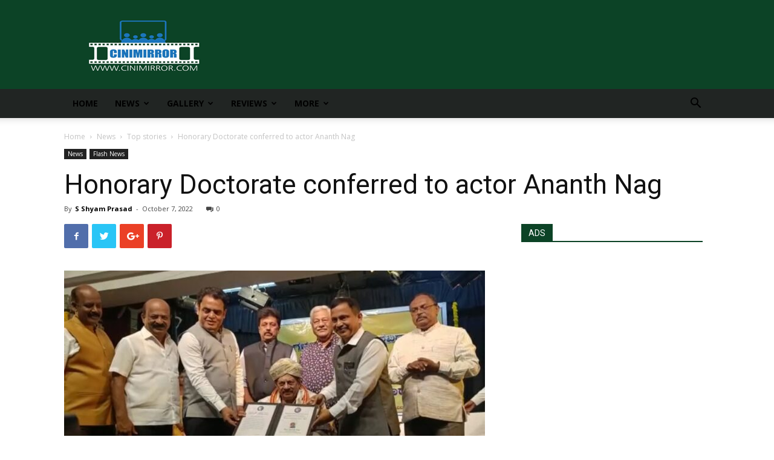

--- FILE ---
content_type: text/html; charset=UTF-8
request_url: https://cinimirror.com/honorary-doctorate-conferred-to-actor-ananth-nag/
body_size: 23172
content:
<!doctype html >
<!--[if IE 8]>    <html class="ie8" lang="en"> <![endif]-->
<!--[if IE 9]>    <html class="ie9" lang="en"> <![endif]-->
<!--[if gt IE 8]><!--> <html lang="en"> <!--<![endif]-->
<head>
    <title>Honorary Doctorate conferred to actor Ananth Nag | CiniMirror</title>
    <meta charset="UTF-8" />
    <meta name="viewport" content="width=device-width, initial-scale=1.0">
    <link rel="pingback" href="https://cinimirror.com/xmlrpc.php" />    
    <script async src="//pagead2.googlesyndication.com/pagead/js/adsbygoogle.js"></script>
    <script>
     (adsbygoogle = window.adsbygoogle || []).push({
          google_ad_client: "ca-pub-4015925287094766",
          enable_page_level_ads: true
     });
    </script>
	<!-- Google tag (gtag.js) -->
	<script async src="https://www.googletagmanager.com/gtag/js?id=G-KS05XGYFQN"></script>
	<script>
  		window.dataLayer = window.dataLayer || [];
  		function gtag(){dataLayer.push(arguments);}
  		gtag('js', new Date());

  		gtag('config', 'G-KS05XGYFQN');
	</script>
    <meta name='robots' content='index, follow, max-image-preview:large, max-snippet:-1, max-video-preview:-1' />
<meta property="og:image" content="https://cinimirror.com/wp-content/uploads/2022/10/IMG_20221007_180532.jpg" />
	<!-- This site is optimized with the Yoast SEO plugin v24.5 - https://yoast.com/wordpress/plugins/seo/ -->
	<meta name="description" content="The Bengaluru North University presented the honorary doctorate to veteran Kannada actor Ananth nag on Friday." />
	<link rel="canonical" href="https://cinimirror.com/honorary-doctorate-conferred-to-actor-ananth-nag/" />
	<meta property="og:locale" content="en_US" />
	<meta property="og:type" content="article" />
	<meta property="og:title" content="Honorary Doctorate conferred to actor Ananth Nag | CiniMirror" />
	<meta property="og:description" content="The Bengaluru North University presented the honorary doctorate to veteran Kannada actor Ananth nag on Friday." />
	<meta property="og:url" content="https://cinimirror.com/honorary-doctorate-conferred-to-actor-ananth-nag/" />
	<meta property="og:site_name" content="CiniMirror" />
	<meta property="article:publisher" content="https://facebook.com/cinimirror" />
	<meta property="article:published_time" content="2022-10-07T12:44:45+00:00" />
	<meta property="og:image" content="https://cinimirror.com/wp-content/uploads/2022/10/IMG_20221007_180532.jpg" />
	<meta property="og:image:width" content="1080" />
	<meta property="og:image:height" content="591" />
	<meta property="og:image:type" content="image/jpeg" />
	<meta name="author" content="S Shyam Prasad" />
	<meta name="twitter:card" content="summary_large_image" />
	<meta name="twitter:creator" content="@cinimirror" />
	<meta name="twitter:site" content="@cinimirror" />
	<script type="application/ld+json" class="yoast-schema-graph">{"@context":"https://schema.org","@graph":[{"@type":"WebPage","@id":"https://cinimirror.com/honorary-doctorate-conferred-to-actor-ananth-nag/","url":"https://cinimirror.com/honorary-doctorate-conferred-to-actor-ananth-nag/","name":"Honorary Doctorate conferred to actor Ananth Nag | CiniMirror","isPartOf":{"@id":"https://cinimirror.com/#website"},"primaryImageOfPage":{"@id":"https://cinimirror.com/honorary-doctorate-conferred-to-actor-ananth-nag/#primaryimage"},"image":{"@id":"https://cinimirror.com/honorary-doctorate-conferred-to-actor-ananth-nag/#primaryimage"},"thumbnailUrl":"https://cinimirror.com/wp-content/uploads/2022/10/IMG_20221007_180532.jpg","datePublished":"2022-10-07T12:44:45+00:00","author":{"@id":"https://cinimirror.com/#/schema/person/7e03123e15f7c11f1a4551f21b1acdbd"},"description":"The Bengaluru North University presented the honorary doctorate to veteran Kannada actor Ananth nag on Friday.","breadcrumb":{"@id":"https://cinimirror.com/honorary-doctorate-conferred-to-actor-ananth-nag/#breadcrumb"},"inLanguage":"en","potentialAction":[{"@type":"ReadAction","target":["https://cinimirror.com/honorary-doctorate-conferred-to-actor-ananth-nag/"]}]},{"@type":"ImageObject","inLanguage":"en","@id":"https://cinimirror.com/honorary-doctorate-conferred-to-actor-ananth-nag/#primaryimage","url":"https://cinimirror.com/wp-content/uploads/2022/10/IMG_20221007_180532.jpg","contentUrl":"https://cinimirror.com/wp-content/uploads/2022/10/IMG_20221007_180532.jpg","width":1080,"height":591},{"@type":"BreadcrumbList","@id":"https://cinimirror.com/honorary-doctorate-conferred-to-actor-ananth-nag/#breadcrumb","itemListElement":[{"@type":"ListItem","position":1,"name":"Home","item":"https://cinimirror.com/"},{"@type":"ListItem","position":2,"name":"Honorary Doctorate conferred to actor Ananth Nag"}]},{"@type":"WebSite","@id":"https://cinimirror.com/#website","url":"https://cinimirror.com/","name":"CiniMirror","description":"Film News, Movie Reviews, OTT","potentialAction":[{"@type":"SearchAction","target":{"@type":"EntryPoint","urlTemplate":"https://cinimirror.com/?s={search_term_string}"},"query-input":{"@type":"PropertyValueSpecification","valueRequired":true,"valueName":"search_term_string"}}],"inLanguage":"en"},{"@type":"Person","@id":"https://cinimirror.com/#/schema/person/7e03123e15f7c11f1a4551f21b1acdbd","name":"S Shyam Prasad","image":{"@type":"ImageObject","inLanguage":"en","@id":"https://cinimirror.com/#/schema/person/image/","url":"https://secure.gravatar.com/avatar/d5d7f935f167d537bf41ef486f8cd1c0?s=96&d=monsterid&r=pg","contentUrl":"https://secure.gravatar.com/avatar/d5d7f935f167d537bf41ef486f8cd1c0?s=96&d=monsterid&r=pg","caption":"S Shyam Prasad"},"sameAs":["http://www.cinimirror.com","https://youtube.com/c/CinimirrorLATESTKANNADACINEMANEWS"],"url":"https://cinimirror.com/author/cmirroradmin/"}]}</script>
	<!-- / Yoast SEO plugin. -->


<link rel='dns-prefetch' href='//fonts.googleapis.com' />
<link rel="alternate" type="application/rss+xml" title="CiniMirror &raquo; Feed" href="https://cinimirror.com/feed/" />
<link rel="alternate" type="application/rss+xml" title="CiniMirror &raquo; Comments Feed" href="https://cinimirror.com/comments/feed/" />
<link rel="alternate" type="application/rss+xml" title="CiniMirror &raquo; Honorary Doctorate conferred to actor Ananth Nag Comments Feed" href="https://cinimirror.com/honorary-doctorate-conferred-to-actor-ananth-nag/feed/" />
		<!-- This site uses the Google Analytics by ExactMetrics plugin v8.9.0 - Using Analytics tracking - https://www.exactmetrics.com/ -->
							<script src="//www.googletagmanager.com/gtag/js?id=G-7S1W1LZLQ9"  data-cfasync="false" data-wpfc-render="false" type="text/javascript" async></script>
			<script data-cfasync="false" data-wpfc-render="false" type="text/javascript">
				var em_version = '8.9.0';
				var em_track_user = true;
				var em_no_track_reason = '';
								var ExactMetricsDefaultLocations = {"page_location":"https:\/\/cinimirror.com\/honorary-doctorate-conferred-to-actor-ananth-nag\/"};
								if ( typeof ExactMetricsPrivacyGuardFilter === 'function' ) {
					var ExactMetricsLocations = (typeof ExactMetricsExcludeQuery === 'object') ? ExactMetricsPrivacyGuardFilter( ExactMetricsExcludeQuery ) : ExactMetricsPrivacyGuardFilter( ExactMetricsDefaultLocations );
				} else {
					var ExactMetricsLocations = (typeof ExactMetricsExcludeQuery === 'object') ? ExactMetricsExcludeQuery : ExactMetricsDefaultLocations;
				}

								var disableStrs = [
										'ga-disable-G-7S1W1LZLQ9',
									];

				/* Function to detect opted out users */
				function __gtagTrackerIsOptedOut() {
					for (var index = 0; index < disableStrs.length; index++) {
						if (document.cookie.indexOf(disableStrs[index] + '=true') > -1) {
							return true;
						}
					}

					return false;
				}

				/* Disable tracking if the opt-out cookie exists. */
				if (__gtagTrackerIsOptedOut()) {
					for (var index = 0; index < disableStrs.length; index++) {
						window[disableStrs[index]] = true;
					}
				}

				/* Opt-out function */
				function __gtagTrackerOptout() {
					for (var index = 0; index < disableStrs.length; index++) {
						document.cookie = disableStrs[index] + '=true; expires=Thu, 31 Dec 2099 23:59:59 UTC; path=/';
						window[disableStrs[index]] = true;
					}
				}

				if ('undefined' === typeof gaOptout) {
					function gaOptout() {
						__gtagTrackerOptout();
					}
				}
								window.dataLayer = window.dataLayer || [];

				window.ExactMetricsDualTracker = {
					helpers: {},
					trackers: {},
				};
				if (em_track_user) {
					function __gtagDataLayer() {
						dataLayer.push(arguments);
					}

					function __gtagTracker(type, name, parameters) {
						if (!parameters) {
							parameters = {};
						}

						if (parameters.send_to) {
							__gtagDataLayer.apply(null, arguments);
							return;
						}

						if (type === 'event') {
														parameters.send_to = exactmetrics_frontend.v4_id;
							var hookName = name;
							if (typeof parameters['event_category'] !== 'undefined') {
								hookName = parameters['event_category'] + ':' + name;
							}

							if (typeof ExactMetricsDualTracker.trackers[hookName] !== 'undefined') {
								ExactMetricsDualTracker.trackers[hookName](parameters);
							} else {
								__gtagDataLayer('event', name, parameters);
							}
							
						} else {
							__gtagDataLayer.apply(null, arguments);
						}
					}

					__gtagTracker('js', new Date());
					__gtagTracker('set', {
						'developer_id.dNDMyYj': true,
											});
					if ( ExactMetricsLocations.page_location ) {
						__gtagTracker('set', ExactMetricsLocations);
					}
										__gtagTracker('config', 'G-7S1W1LZLQ9', {"forceSSL":"true"} );
										window.gtag = __gtagTracker;										(function () {
						/* https://developers.google.com/analytics/devguides/collection/analyticsjs/ */
						/* ga and __gaTracker compatibility shim. */
						var noopfn = function () {
							return null;
						};
						var newtracker = function () {
							return new Tracker();
						};
						var Tracker = function () {
							return null;
						};
						var p = Tracker.prototype;
						p.get = noopfn;
						p.set = noopfn;
						p.send = function () {
							var args = Array.prototype.slice.call(arguments);
							args.unshift('send');
							__gaTracker.apply(null, args);
						};
						var __gaTracker = function () {
							var len = arguments.length;
							if (len === 0) {
								return;
							}
							var f = arguments[len - 1];
							if (typeof f !== 'object' || f === null || typeof f.hitCallback !== 'function') {
								if ('send' === arguments[0]) {
									var hitConverted, hitObject = false, action;
									if ('event' === arguments[1]) {
										if ('undefined' !== typeof arguments[3]) {
											hitObject = {
												'eventAction': arguments[3],
												'eventCategory': arguments[2],
												'eventLabel': arguments[4],
												'value': arguments[5] ? arguments[5] : 1,
											}
										}
									}
									if ('pageview' === arguments[1]) {
										if ('undefined' !== typeof arguments[2]) {
											hitObject = {
												'eventAction': 'page_view',
												'page_path': arguments[2],
											}
										}
									}
									if (typeof arguments[2] === 'object') {
										hitObject = arguments[2];
									}
									if (typeof arguments[5] === 'object') {
										Object.assign(hitObject, arguments[5]);
									}
									if ('undefined' !== typeof arguments[1].hitType) {
										hitObject = arguments[1];
										if ('pageview' === hitObject.hitType) {
											hitObject.eventAction = 'page_view';
										}
									}
									if (hitObject) {
										action = 'timing' === arguments[1].hitType ? 'timing_complete' : hitObject.eventAction;
										hitConverted = mapArgs(hitObject);
										__gtagTracker('event', action, hitConverted);
									}
								}
								return;
							}

							function mapArgs(args) {
								var arg, hit = {};
								var gaMap = {
									'eventCategory': 'event_category',
									'eventAction': 'event_action',
									'eventLabel': 'event_label',
									'eventValue': 'event_value',
									'nonInteraction': 'non_interaction',
									'timingCategory': 'event_category',
									'timingVar': 'name',
									'timingValue': 'value',
									'timingLabel': 'event_label',
									'page': 'page_path',
									'location': 'page_location',
									'title': 'page_title',
									'referrer' : 'page_referrer',
								};
								for (arg in args) {
																		if (!(!args.hasOwnProperty(arg) || !gaMap.hasOwnProperty(arg))) {
										hit[gaMap[arg]] = args[arg];
									} else {
										hit[arg] = args[arg];
									}
								}
								return hit;
							}

							try {
								f.hitCallback();
							} catch (ex) {
							}
						};
						__gaTracker.create = newtracker;
						__gaTracker.getByName = newtracker;
						__gaTracker.getAll = function () {
							return [];
						};
						__gaTracker.remove = noopfn;
						__gaTracker.loaded = true;
						window['__gaTracker'] = __gaTracker;
					})();
									} else {
										console.log("");
					(function () {
						function __gtagTracker() {
							return null;
						}

						window['__gtagTracker'] = __gtagTracker;
						window['gtag'] = __gtagTracker;
					})();
									}
			</script>
			
							<!-- / Google Analytics by ExactMetrics -->
		<script type="text/javascript">
/* <![CDATA[ */
window._wpemojiSettings = {"baseUrl":"https:\/\/s.w.org\/images\/core\/emoji\/15.0.3\/72x72\/","ext":".png","svgUrl":"https:\/\/s.w.org\/images\/core\/emoji\/15.0.3\/svg\/","svgExt":".svg","source":{"concatemoji":"https:\/\/cinimirror.com\/wp-includes\/js\/wp-emoji-release.min.js?ver=6.5.7"}};
/*! This file is auto-generated */
!function(i,n){var o,s,e;function c(e){try{var t={supportTests:e,timestamp:(new Date).valueOf()};sessionStorage.setItem(o,JSON.stringify(t))}catch(e){}}function p(e,t,n){e.clearRect(0,0,e.canvas.width,e.canvas.height),e.fillText(t,0,0);var t=new Uint32Array(e.getImageData(0,0,e.canvas.width,e.canvas.height).data),r=(e.clearRect(0,0,e.canvas.width,e.canvas.height),e.fillText(n,0,0),new Uint32Array(e.getImageData(0,0,e.canvas.width,e.canvas.height).data));return t.every(function(e,t){return e===r[t]})}function u(e,t,n){switch(t){case"flag":return n(e,"\ud83c\udff3\ufe0f\u200d\u26a7\ufe0f","\ud83c\udff3\ufe0f\u200b\u26a7\ufe0f")?!1:!n(e,"\ud83c\uddfa\ud83c\uddf3","\ud83c\uddfa\u200b\ud83c\uddf3")&&!n(e,"\ud83c\udff4\udb40\udc67\udb40\udc62\udb40\udc65\udb40\udc6e\udb40\udc67\udb40\udc7f","\ud83c\udff4\u200b\udb40\udc67\u200b\udb40\udc62\u200b\udb40\udc65\u200b\udb40\udc6e\u200b\udb40\udc67\u200b\udb40\udc7f");case"emoji":return!n(e,"\ud83d\udc26\u200d\u2b1b","\ud83d\udc26\u200b\u2b1b")}return!1}function f(e,t,n){var r="undefined"!=typeof WorkerGlobalScope&&self instanceof WorkerGlobalScope?new OffscreenCanvas(300,150):i.createElement("canvas"),a=r.getContext("2d",{willReadFrequently:!0}),o=(a.textBaseline="top",a.font="600 32px Arial",{});return e.forEach(function(e){o[e]=t(a,e,n)}),o}function t(e){var t=i.createElement("script");t.src=e,t.defer=!0,i.head.appendChild(t)}"undefined"!=typeof Promise&&(o="wpEmojiSettingsSupports",s=["flag","emoji"],n.supports={everything:!0,everythingExceptFlag:!0},e=new Promise(function(e){i.addEventListener("DOMContentLoaded",e,{once:!0})}),new Promise(function(t){var n=function(){try{var e=JSON.parse(sessionStorage.getItem(o));if("object"==typeof e&&"number"==typeof e.timestamp&&(new Date).valueOf()<e.timestamp+604800&&"object"==typeof e.supportTests)return e.supportTests}catch(e){}return null}();if(!n){if("undefined"!=typeof Worker&&"undefined"!=typeof OffscreenCanvas&&"undefined"!=typeof URL&&URL.createObjectURL&&"undefined"!=typeof Blob)try{var e="postMessage("+f.toString()+"("+[JSON.stringify(s),u.toString(),p.toString()].join(",")+"));",r=new Blob([e],{type:"text/javascript"}),a=new Worker(URL.createObjectURL(r),{name:"wpTestEmojiSupports"});return void(a.onmessage=function(e){c(n=e.data),a.terminate(),t(n)})}catch(e){}c(n=f(s,u,p))}t(n)}).then(function(e){for(var t in e)n.supports[t]=e[t],n.supports.everything=n.supports.everything&&n.supports[t],"flag"!==t&&(n.supports.everythingExceptFlag=n.supports.everythingExceptFlag&&n.supports[t]);n.supports.everythingExceptFlag=n.supports.everythingExceptFlag&&!n.supports.flag,n.DOMReady=!1,n.readyCallback=function(){n.DOMReady=!0}}).then(function(){return e}).then(function(){var e;n.supports.everything||(n.readyCallback(),(e=n.source||{}).concatemoji?t(e.concatemoji):e.wpemoji&&e.twemoji&&(t(e.twemoji),t(e.wpemoji)))}))}((window,document),window._wpemojiSettings);
/* ]]> */
</script>
<style id='wp-emoji-styles-inline-css' type='text/css'>

	img.wp-smiley, img.emoji {
		display: inline !important;
		border: none !important;
		box-shadow: none !important;
		height: 1em !important;
		width: 1em !important;
		margin: 0 0.07em !important;
		vertical-align: -0.1em !important;
		background: none !important;
		padding: 0 !important;
	}
</style>
<link rel='stylesheet' id='wp-block-library-css' href='https://cinimirror.com/wp-includes/css/dist/block-library/style.min.css?ver=6.5.7' type='text/css' media='all' />
<style id='feedzy-rss-feeds-loop-style-inline-css' type='text/css'>
.wp-block-feedzy-rss-feeds-loop{display:grid;gap:24px;grid-template-columns:repeat(1,1fr)}@media(min-width:782px){.wp-block-feedzy-rss-feeds-loop.feedzy-loop-columns-2,.wp-block-feedzy-rss-feeds-loop.feedzy-loop-columns-3,.wp-block-feedzy-rss-feeds-loop.feedzy-loop-columns-4,.wp-block-feedzy-rss-feeds-loop.feedzy-loop-columns-5{grid-template-columns:repeat(2,1fr)}}@media(min-width:960px){.wp-block-feedzy-rss-feeds-loop.feedzy-loop-columns-2{grid-template-columns:repeat(2,1fr)}.wp-block-feedzy-rss-feeds-loop.feedzy-loop-columns-3{grid-template-columns:repeat(3,1fr)}.wp-block-feedzy-rss-feeds-loop.feedzy-loop-columns-4{grid-template-columns:repeat(4,1fr)}.wp-block-feedzy-rss-feeds-loop.feedzy-loop-columns-5{grid-template-columns:repeat(5,1fr)}}.wp-block-feedzy-rss-feeds-loop .wp-block-image.is-style-rounded img{border-radius:9999px}

</style>
<style id='classic-theme-styles-inline-css' type='text/css'>
/*! This file is auto-generated */
.wp-block-button__link{color:#fff;background-color:#32373c;border-radius:9999px;box-shadow:none;text-decoration:none;padding:calc(.667em + 2px) calc(1.333em + 2px);font-size:1.125em}.wp-block-file__button{background:#32373c;color:#fff;text-decoration:none}
</style>
<style id='global-styles-inline-css' type='text/css'>
body{--wp--preset--color--black: #000000;--wp--preset--color--cyan-bluish-gray: #abb8c3;--wp--preset--color--white: #ffffff;--wp--preset--color--pale-pink: #f78da7;--wp--preset--color--vivid-red: #cf2e2e;--wp--preset--color--luminous-vivid-orange: #ff6900;--wp--preset--color--luminous-vivid-amber: #fcb900;--wp--preset--color--light-green-cyan: #7bdcb5;--wp--preset--color--vivid-green-cyan: #00d084;--wp--preset--color--pale-cyan-blue: #8ed1fc;--wp--preset--color--vivid-cyan-blue: #0693e3;--wp--preset--color--vivid-purple: #9b51e0;--wp--preset--gradient--vivid-cyan-blue-to-vivid-purple: linear-gradient(135deg,rgba(6,147,227,1) 0%,rgb(155,81,224) 100%);--wp--preset--gradient--light-green-cyan-to-vivid-green-cyan: linear-gradient(135deg,rgb(122,220,180) 0%,rgb(0,208,130) 100%);--wp--preset--gradient--luminous-vivid-amber-to-luminous-vivid-orange: linear-gradient(135deg,rgba(252,185,0,1) 0%,rgba(255,105,0,1) 100%);--wp--preset--gradient--luminous-vivid-orange-to-vivid-red: linear-gradient(135deg,rgba(255,105,0,1) 0%,rgb(207,46,46) 100%);--wp--preset--gradient--very-light-gray-to-cyan-bluish-gray: linear-gradient(135deg,rgb(238,238,238) 0%,rgb(169,184,195) 100%);--wp--preset--gradient--cool-to-warm-spectrum: linear-gradient(135deg,rgb(74,234,220) 0%,rgb(151,120,209) 20%,rgb(207,42,186) 40%,rgb(238,44,130) 60%,rgb(251,105,98) 80%,rgb(254,248,76) 100%);--wp--preset--gradient--blush-light-purple: linear-gradient(135deg,rgb(255,206,236) 0%,rgb(152,150,240) 100%);--wp--preset--gradient--blush-bordeaux: linear-gradient(135deg,rgb(254,205,165) 0%,rgb(254,45,45) 50%,rgb(107,0,62) 100%);--wp--preset--gradient--luminous-dusk: linear-gradient(135deg,rgb(255,203,112) 0%,rgb(199,81,192) 50%,rgb(65,88,208) 100%);--wp--preset--gradient--pale-ocean: linear-gradient(135deg,rgb(255,245,203) 0%,rgb(182,227,212) 50%,rgb(51,167,181) 100%);--wp--preset--gradient--electric-grass: linear-gradient(135deg,rgb(202,248,128) 0%,rgb(113,206,126) 100%);--wp--preset--gradient--midnight: linear-gradient(135deg,rgb(2,3,129) 0%,rgb(40,116,252) 100%);--wp--preset--font-size--small: 13px;--wp--preset--font-size--medium: 20px;--wp--preset--font-size--large: 36px;--wp--preset--font-size--x-large: 42px;--wp--preset--spacing--20: 0.44rem;--wp--preset--spacing--30: 0.67rem;--wp--preset--spacing--40: 1rem;--wp--preset--spacing--50: 1.5rem;--wp--preset--spacing--60: 2.25rem;--wp--preset--spacing--70: 3.38rem;--wp--preset--spacing--80: 5.06rem;--wp--preset--shadow--natural: 6px 6px 9px rgba(0, 0, 0, 0.2);--wp--preset--shadow--deep: 12px 12px 50px rgba(0, 0, 0, 0.4);--wp--preset--shadow--sharp: 6px 6px 0px rgba(0, 0, 0, 0.2);--wp--preset--shadow--outlined: 6px 6px 0px -3px rgba(255, 255, 255, 1), 6px 6px rgba(0, 0, 0, 1);--wp--preset--shadow--crisp: 6px 6px 0px rgba(0, 0, 0, 1);}:where(.is-layout-flex){gap: 0.5em;}:where(.is-layout-grid){gap: 0.5em;}body .is-layout-flex{display: flex;}body .is-layout-flex{flex-wrap: wrap;align-items: center;}body .is-layout-flex > *{margin: 0;}body .is-layout-grid{display: grid;}body .is-layout-grid > *{margin: 0;}:where(.wp-block-columns.is-layout-flex){gap: 2em;}:where(.wp-block-columns.is-layout-grid){gap: 2em;}:where(.wp-block-post-template.is-layout-flex){gap: 1.25em;}:where(.wp-block-post-template.is-layout-grid){gap: 1.25em;}.has-black-color{color: var(--wp--preset--color--black) !important;}.has-cyan-bluish-gray-color{color: var(--wp--preset--color--cyan-bluish-gray) !important;}.has-white-color{color: var(--wp--preset--color--white) !important;}.has-pale-pink-color{color: var(--wp--preset--color--pale-pink) !important;}.has-vivid-red-color{color: var(--wp--preset--color--vivid-red) !important;}.has-luminous-vivid-orange-color{color: var(--wp--preset--color--luminous-vivid-orange) !important;}.has-luminous-vivid-amber-color{color: var(--wp--preset--color--luminous-vivid-amber) !important;}.has-light-green-cyan-color{color: var(--wp--preset--color--light-green-cyan) !important;}.has-vivid-green-cyan-color{color: var(--wp--preset--color--vivid-green-cyan) !important;}.has-pale-cyan-blue-color{color: var(--wp--preset--color--pale-cyan-blue) !important;}.has-vivid-cyan-blue-color{color: var(--wp--preset--color--vivid-cyan-blue) !important;}.has-vivid-purple-color{color: var(--wp--preset--color--vivid-purple) !important;}.has-black-background-color{background-color: var(--wp--preset--color--black) !important;}.has-cyan-bluish-gray-background-color{background-color: var(--wp--preset--color--cyan-bluish-gray) !important;}.has-white-background-color{background-color: var(--wp--preset--color--white) !important;}.has-pale-pink-background-color{background-color: var(--wp--preset--color--pale-pink) !important;}.has-vivid-red-background-color{background-color: var(--wp--preset--color--vivid-red) !important;}.has-luminous-vivid-orange-background-color{background-color: var(--wp--preset--color--luminous-vivid-orange) !important;}.has-luminous-vivid-amber-background-color{background-color: var(--wp--preset--color--luminous-vivid-amber) !important;}.has-light-green-cyan-background-color{background-color: var(--wp--preset--color--light-green-cyan) !important;}.has-vivid-green-cyan-background-color{background-color: var(--wp--preset--color--vivid-green-cyan) !important;}.has-pale-cyan-blue-background-color{background-color: var(--wp--preset--color--pale-cyan-blue) !important;}.has-vivid-cyan-blue-background-color{background-color: var(--wp--preset--color--vivid-cyan-blue) !important;}.has-vivid-purple-background-color{background-color: var(--wp--preset--color--vivid-purple) !important;}.has-black-border-color{border-color: var(--wp--preset--color--black) !important;}.has-cyan-bluish-gray-border-color{border-color: var(--wp--preset--color--cyan-bluish-gray) !important;}.has-white-border-color{border-color: var(--wp--preset--color--white) !important;}.has-pale-pink-border-color{border-color: var(--wp--preset--color--pale-pink) !important;}.has-vivid-red-border-color{border-color: var(--wp--preset--color--vivid-red) !important;}.has-luminous-vivid-orange-border-color{border-color: var(--wp--preset--color--luminous-vivid-orange) !important;}.has-luminous-vivid-amber-border-color{border-color: var(--wp--preset--color--luminous-vivid-amber) !important;}.has-light-green-cyan-border-color{border-color: var(--wp--preset--color--light-green-cyan) !important;}.has-vivid-green-cyan-border-color{border-color: var(--wp--preset--color--vivid-green-cyan) !important;}.has-pale-cyan-blue-border-color{border-color: var(--wp--preset--color--pale-cyan-blue) !important;}.has-vivid-cyan-blue-border-color{border-color: var(--wp--preset--color--vivid-cyan-blue) !important;}.has-vivid-purple-border-color{border-color: var(--wp--preset--color--vivid-purple) !important;}.has-vivid-cyan-blue-to-vivid-purple-gradient-background{background: var(--wp--preset--gradient--vivid-cyan-blue-to-vivid-purple) !important;}.has-light-green-cyan-to-vivid-green-cyan-gradient-background{background: var(--wp--preset--gradient--light-green-cyan-to-vivid-green-cyan) !important;}.has-luminous-vivid-amber-to-luminous-vivid-orange-gradient-background{background: var(--wp--preset--gradient--luminous-vivid-amber-to-luminous-vivid-orange) !important;}.has-luminous-vivid-orange-to-vivid-red-gradient-background{background: var(--wp--preset--gradient--luminous-vivid-orange-to-vivid-red) !important;}.has-very-light-gray-to-cyan-bluish-gray-gradient-background{background: var(--wp--preset--gradient--very-light-gray-to-cyan-bluish-gray) !important;}.has-cool-to-warm-spectrum-gradient-background{background: var(--wp--preset--gradient--cool-to-warm-spectrum) !important;}.has-blush-light-purple-gradient-background{background: var(--wp--preset--gradient--blush-light-purple) !important;}.has-blush-bordeaux-gradient-background{background: var(--wp--preset--gradient--blush-bordeaux) !important;}.has-luminous-dusk-gradient-background{background: var(--wp--preset--gradient--luminous-dusk) !important;}.has-pale-ocean-gradient-background{background: var(--wp--preset--gradient--pale-ocean) !important;}.has-electric-grass-gradient-background{background: var(--wp--preset--gradient--electric-grass) !important;}.has-midnight-gradient-background{background: var(--wp--preset--gradient--midnight) !important;}.has-small-font-size{font-size: var(--wp--preset--font-size--small) !important;}.has-medium-font-size{font-size: var(--wp--preset--font-size--medium) !important;}.has-large-font-size{font-size: var(--wp--preset--font-size--large) !important;}.has-x-large-font-size{font-size: var(--wp--preset--font-size--x-large) !important;}
.wp-block-navigation a:where(:not(.wp-element-button)){color: inherit;}
:where(.wp-block-post-template.is-layout-flex){gap: 1.25em;}:where(.wp-block-post-template.is-layout-grid){gap: 1.25em;}
:where(.wp-block-columns.is-layout-flex){gap: 2em;}:where(.wp-block-columns.is-layout-grid){gap: 2em;}
.wp-block-pullquote{font-size: 1.5em;line-height: 1.6;}
</style>
<link rel='stylesheet' id='rs-plugin-settings-css' href='https://cinimirror.com/wp-content/plugins/revslider/public/assets/css/settings.css?ver=5.4.8' type='text/css' media='all' />
<style id='rs-plugin-settings-inline-css' type='text/css'>
#rs-demo-id {}
</style>
<link rel='stylesheet' id='yop-public-css' href='https://cinimirror.com/wp-content/plugins/yop-poll/public/assets/css/yop-poll-public-6.5.39.css?ver=6.5.7' type='text/css' media='all' />
<link crossorigin="anonymous" rel='stylesheet' id='google-fonts-style-css' href='https://fonts.googleapis.com/css?family=Open+Sans%3A300italic%2C400%2C400italic%2C600%2C600italic%2C700%7CRoboto%3A300%2C400%2C400italic%2C500%2C500italic%2C700%2C900&#038;ver=8.8.2' type='text/css' media='all' />
<link rel='stylesheet' id='td-theme-css' href='https://cinimirror.com/wp-content/themes/Newspaper/style.css?ver=8.8.2' type='text/css' media='all' />
<script type="text/javascript" src="https://cinimirror.com/wp-content/plugins/google-analytics-dashboard-for-wp/assets/js/frontend-gtag.min.js?ver=8.9.0" id="exactmetrics-frontend-script-js" async="async" data-wp-strategy="async"></script>
<script data-cfasync="false" data-wpfc-render="false" type="text/javascript" id='exactmetrics-frontend-script-js-extra'>/* <![CDATA[ */
var exactmetrics_frontend = {"js_events_tracking":"true","download_extensions":"zip,mp3,mpeg,pdf,docx,pptx,xlsx,rar","inbound_paths":"[{\"path\":\"\\\/go\\\/\",\"label\":\"affiliate\"},{\"path\":\"\\\/recommend\\\/\",\"label\":\"affiliate\"}]","home_url":"https:\/\/cinimirror.com","hash_tracking":"false","v4_id":"G-7S1W1LZLQ9"};/* ]]> */
</script>
<script type="text/javascript" src="https://cinimirror.com/wp-includes/js/jquery/jquery.min.js?ver=3.7.1" id="jquery-core-js"></script>
<script type="text/javascript" src="https://cinimirror.com/wp-includes/js/jquery/jquery-migrate.min.js?ver=3.4.1" id="jquery-migrate-js"></script>
<script type="text/javascript" src="https://cinimirror.com/wp-content/plugins/revslider/public/assets/js/jquery.themepunch.tools.min.js?ver=5.4.8" id="tp-tools-js"></script>
<script type="text/javascript" src="https://cinimirror.com/wp-content/plugins/revslider/public/assets/js/jquery.themepunch.revolution.min.js?ver=5.4.8" id="revmin-js"></script>
<script type="text/javascript" id="yop-public-js-extra">
/* <![CDATA[ */
var objectL10n = {"yopPollParams":{"urlParams":{"ajax":"https:\/\/cinimirror.com\/wp-admin\/admin-ajax.php","wpLogin":"https:\/\/cinimirror.com\/wp-login.php?redirect_to=https%3A%2F%2Fcinimirror.com%2Fwp-admin%2Fadmin-ajax.php%3Faction%3Dyop_poll_record_wordpress_vote"},"apiParams":{"reCaptcha":{"siteKey":""},"reCaptchaV2Invisible":{"siteKey":""},"reCaptchaV3":{"siteKey":""},"hCaptcha":{"siteKey":""},"cloudflareTurnstile":{"siteKey":""}},"captchaParams":{"imgPath":"https:\/\/cinimirror.com\/wp-content\/plugins\/yop-poll\/public\/assets\/img\/","url":"https:\/\/cinimirror.com\/wp-content\/plugins\/yop-poll\/app.php","accessibilityAlt":"","accessibilityTitle":"","accessibilityDescription":"","explanation":"","refreshAlt":"","refreshTitle":""},"voteParams":{"invalidPoll":"","noAnswersSelected":"","minAnswersRequired":"","maxAnswersRequired":"","noAnswerForOther":"","noValueForCustomField":"","tooManyCharsForCustomField":"Text for {custom_field_name} is too long","consentNotChecked":"","noCaptchaSelected":"","thankYou":""},"resultsParams":{"singleVote":"","multipleVotes":"","singleAnswer":"","multipleAnswers":""}}};
/* ]]> */
</script>
<script type="text/javascript" src="https://cinimirror.com/wp-content/plugins/yop-poll/public/assets/js/yop-poll-public-6.5.39.min.js?ver=6.5.7" id="yop-public-js"></script>
<link rel="https://api.w.org/" href="https://cinimirror.com/wp-json/" /><link rel="alternate" type="application/json" href="https://cinimirror.com/wp-json/wp/v2/posts/7869" /><link rel="EditURI" type="application/rsd+xml" title="RSD" href="https://cinimirror.com/xmlrpc.php?rsd" />
<meta name="generator" content="WordPress 6.5.7" />
<link rel='shortlink' href='https://cinimirror.com/?p=7869' />
<link rel="alternate" type="application/json+oembed" href="https://cinimirror.com/wp-json/oembed/1.0/embed?url=https%3A%2F%2Fcinimirror.com%2Fhonorary-doctorate-conferred-to-actor-ananth-nag%2F" />
<link rel="alternate" type="text/xml+oembed" href="https://cinimirror.com/wp-json/oembed/1.0/embed?url=https%3A%2F%2Fcinimirror.com%2Fhonorary-doctorate-conferred-to-actor-ananth-nag%2F&#038;format=xml" />
<style type="text/css">
.feedzy-rss-link-icon:after {
	content: url("https://cinimirror.com/wp-content/plugins/feedzy-rss-feeds/img/external-link.png");
	margin-left: 3px;
}
</style>
		<!--[if lt IE 9]><script src="https://cdnjs.cloudflare.com/ajax/libs/html5shiv/3.7.3/html5shiv.js"></script><![endif]-->
    <link rel="amphtml" href="https://cinimirror.com/honorary-doctorate-conferred-to-actor-ananth-nag/amp/"><meta name="generator" content="Powered by Slider Revolution 5.4.8 - responsive, Mobile-Friendly Slider Plugin for WordPress with comfortable drag and drop interface." />

<!-- JS generated by theme -->

<script>
    
    

	    var tdBlocksArray = []; //here we store all the items for the current page

	    //td_block class - each ajax block uses a object of this class for requests
	    function tdBlock() {
		    this.id = '';
		    this.block_type = 1; //block type id (1-234 etc)
		    this.atts = '';
		    this.td_column_number = '';
		    this.td_current_page = 1; //
		    this.post_count = 0; //from wp
		    this.found_posts = 0; //from wp
		    this.max_num_pages = 0; //from wp
		    this.td_filter_value = ''; //current live filter value
		    this.is_ajax_running = false;
		    this.td_user_action = ''; // load more or infinite loader (used by the animation)
		    this.header_color = '';
		    this.ajax_pagination_infinite_stop = ''; //show load more at page x
	    }


        // td_js_generator - mini detector
        (function(){
            var htmlTag = document.getElementsByTagName("html")[0];

	        if ( navigator.userAgent.indexOf("MSIE 10.0") > -1 ) {
                htmlTag.className += ' ie10';
            }

            if ( !!navigator.userAgent.match(/Trident.*rv\:11\./) ) {
                htmlTag.className += ' ie11';
            }

	        if ( navigator.userAgent.indexOf("Edge") > -1 ) {
                htmlTag.className += ' ieEdge';
            }

            if ( /(iPad|iPhone|iPod)/g.test(navigator.userAgent) ) {
                htmlTag.className += ' td-md-is-ios';
            }

            var user_agent = navigator.userAgent.toLowerCase();
            if ( user_agent.indexOf("android") > -1 ) {
                htmlTag.className += ' td-md-is-android';
            }

            if ( -1 !== navigator.userAgent.indexOf('Mac OS X')  ) {
                htmlTag.className += ' td-md-is-os-x';
            }

            if ( /chrom(e|ium)/.test(navigator.userAgent.toLowerCase()) ) {
               htmlTag.className += ' td-md-is-chrome';
            }

            if ( -1 !== navigator.userAgent.indexOf('Firefox') ) {
                htmlTag.className += ' td-md-is-firefox';
            }

            if ( -1 !== navigator.userAgent.indexOf('Safari') && -1 === navigator.userAgent.indexOf('Chrome') ) {
                htmlTag.className += ' td-md-is-safari';
            }

            if( -1 !== navigator.userAgent.indexOf('IEMobile') ){
                htmlTag.className += ' td-md-is-iemobile';
            }

        })();




        var tdLocalCache = {};

        ( function () {
            "use strict";

            tdLocalCache = {
                data: {},
                remove: function (resource_id) {
                    delete tdLocalCache.data[resource_id];
                },
                exist: function (resource_id) {
                    return tdLocalCache.data.hasOwnProperty(resource_id) && tdLocalCache.data[resource_id] !== null;
                },
                get: function (resource_id) {
                    return tdLocalCache.data[resource_id];
                },
                set: function (resource_id, cachedData) {
                    tdLocalCache.remove(resource_id);
                    tdLocalCache.data[resource_id] = cachedData;
                }
            };
        })();

    
    
var td_viewport_interval_list=[{"limitBottom":767,"sidebarWidth":228},{"limitBottom":1018,"sidebarWidth":300},{"limitBottom":1140,"sidebarWidth":324}];
var td_animation_stack_effect="type0";
var tds_animation_stack=true;
var td_animation_stack_specific_selectors=".entry-thumb, img";
var td_animation_stack_general_selectors=".td-animation-stack img, .td-animation-stack .entry-thumb, .post img";
var td_ajax_url="https:\/\/cinimirror.com\/wp-admin\/admin-ajax.php?td_theme_name=Newspaper&v=8.8.2";
var td_get_template_directory_uri="https:\/\/cinimirror.com\/wp-content\/themes\/Newspaper";
var tds_snap_menu="";
var tds_logo_on_sticky="";
var tds_header_style="";
var td_please_wait="Please wait...";
var td_email_user_pass_incorrect="User or password incorrect!";
var td_email_user_incorrect="Email or username incorrect!";
var td_email_incorrect="Email incorrect!";
var tds_more_articles_on_post_enable="";
var tds_more_articles_on_post_time_to_wait="";
var tds_more_articles_on_post_pages_distance_from_top=0;
var tds_theme_color_site_wide="#4db2ec";
var tds_smart_sidebar="";
var tdThemeName="Newspaper";
var td_magnific_popup_translation_tPrev="Previous (Left arrow key)";
var td_magnific_popup_translation_tNext="Next (Right arrow key)";
var td_magnific_popup_translation_tCounter="%curr% of %total%";
var td_magnific_popup_translation_ajax_tError="The content from %url% could not be loaded.";
var td_magnific_popup_translation_image_tError="The image #%curr% could not be loaded.";
var tdDateNamesI18n={"month_names":["January","February","March","April","May","June","July","August","September","October","November","December"],"month_names_short":["Jan","Feb","Mar","Apr","May","Jun","Jul","Aug","Sep","Oct","Nov","Dec"],"day_names":["Sunday","Monday","Tuesday","Wednesday","Thursday","Friday","Saturday"],"day_names_short":["Sun","Mon","Tue","Wed","Thu","Fri","Sat"]};
var td_ad_background_click_link="";
var td_ad_background_click_target="";
</script>


<!-- Header style compiled by theme -->

<style>
    
.block-title > span,
    .block-title > span > a,
    .block-title > a,
    .block-title > label,
    .widgettitle,
    .widgettitle:after,
    .td-trending-now-title,
    .td-trending-now-wrapper:hover .td-trending-now-title,
    .wpb_tabs li.ui-tabs-active a,
    .wpb_tabs li:hover a,
    .vc_tta-container .vc_tta-color-grey.vc_tta-tabs-position-top.vc_tta-style-classic .vc_tta-tabs-container .vc_tta-tab.vc_active > a,
    .vc_tta-container .vc_tta-color-grey.vc_tta-tabs-position-top.vc_tta-style-classic .vc_tta-tabs-container .vc_tta-tab:hover > a,
    .td_block_template_1 .td-related-title .td-cur-simple-item,
    .woocommerce .product .products h2:not(.woocommerce-loop-product__title),
    .td-subcat-filter .td-subcat-dropdown:hover .td-subcat-more,
    .td-weather-information:before,
    .td-weather-week:before,
    .td_block_exchange .td-exchange-header:before,
    .td-theme-wrap .td_block_template_3 .td-block-title > *,
    .td-theme-wrap .td_block_template_4 .td-block-title > *,
    .td-theme-wrap .td_block_template_7 .td-block-title > *,
    .td-theme-wrap .td_block_template_9 .td-block-title:after,
    .td-theme-wrap .td_block_template_10 .td-block-title::before,
    .td-theme-wrap .td_block_template_11 .td-block-title::before,
    .td-theme-wrap .td_block_template_11 .td-block-title::after,
    .td-theme-wrap .td_block_template_14 .td-block-title,
    .td-theme-wrap .td_block_template_15 .td-block-title:before,
    .td-theme-wrap .td_block_template_17 .td-block-title:before {
        background-color: #0c4326;
    }

    .woocommerce div.product .woocommerce-tabs ul.tabs li.active {
    	background-color: #0c4326 !important;
    }

    .block-title,
    .td_block_template_1 .td-related-title,
    .wpb_tabs .wpb_tabs_nav,
    .vc_tta-container .vc_tta-color-grey.vc_tta-tabs-position-top.vc_tta-style-classic .vc_tta-tabs-container,
    .woocommerce div.product .woocommerce-tabs ul.tabs:before,
    .td-theme-wrap .td_block_template_5 .td-block-title > *,
    .td-theme-wrap .td_block_template_17 .td-block-title,
    .td-theme-wrap .td_block_template_17 .td-block-title::before {
        border-color: #0c4326;
    }

    .td-theme-wrap .td_block_template_4 .td-block-title > *:before,
    .td-theme-wrap .td_block_template_17 .td-block-title::after {
        border-color: #0c4326 transparent transparent transparent;
    }
    
    .td-theme-wrap .td_block_template_4 .td-related-title .td-cur-simple-item:before {
        border-color: #0c4326 transparent transparent transparent !important;
    }

    
    .td-header-wrap .td-header-top-menu-full,
    .td-header-wrap .top-header-menu .sub-menu {
        background-color: #0c4326;
    }
    .td-header-style-8 .td-header-top-menu-full {
        background-color: transparent;
    }
    .td-header-style-8 .td-header-top-menu-full .td-header-top-menu {
        background-color: #0c4326;
        padding-left: 15px;
        padding-right: 15px;
    }

    .td-header-wrap .td-header-top-menu-full .td-header-top-menu,
    .td-header-wrap .td-header-top-menu-full {
        border-bottom: none;
    }


    
    .td-header-wrap .td-header-menu-wrap-full,
    .td-header-menu-wrap.td-affix,
    .td-header-style-3 .td-header-main-menu,
    .td-header-style-3 .td-affix .td-header-main-menu,
    .td-header-style-4 .td-header-main-menu,
    .td-header-style-4 .td-affix .td-header-main-menu,
    .td-header-style-8 .td-header-menu-wrap.td-affix,
    .td-header-style-8 .td-header-top-menu-full {
		background-color: #0c4326;
    }


    .td-boxed-layout .td-header-style-3 .td-header-menu-wrap,
    .td-boxed-layout .td-header-style-4 .td-header-menu-wrap,
    .td-header-style-3 .td_stretch_content .td-header-menu-wrap,
    .td-header-style-4 .td_stretch_content .td-header-menu-wrap {
    	background-color: #0c4326 !important;
    }


    @media (min-width: 1019px) {
        .td-header-style-1 .td-header-sp-recs,
        .td-header-style-1 .td-header-sp-logo {
            margin-bottom: 28px;
        }
    }

    @media (min-width: 768px) and (max-width: 1018px) {
        .td-header-style-1 .td-header-sp-recs,
        .td-header-style-1 .td-header-sp-logo {
            margin-bottom: 14px;
        }
    }

    .td-header-style-7 .td-header-top-menu {
        border-bottom: none;
    }
    
    
    
    .td-header-menu-wrap.td-affix,
    .td-header-style-3 .td-affix .td-header-main-menu,
    .td-header-style-4 .td-affix .td-header-main-menu,
    .td-header-style-8 .td-header-menu-wrap.td-affix {
        background-color: #0c4326;
    }


    
    .td-theme-wrap .td-mega-menu ul,
    .td-theme-wrap .td_mega_menu_sub_cats .cur-sub-cat,
    .td-theme-wrap .td_mega_menu_sub_cats .cur-sub-cat:before {
        background-color: #0c4326;
    }
    
    @media (max-width: 767px) {
        body .td-header-wrap .td-header-main-menu {
            background-color: #0c4326 !important;
        }
    }


    
    .td-menu-background:before,
    .td-search-background:before {
        background: #0c4326;
        background: -moz-linear-gradient(top, #0c4326 0%, #2f4231 100%);
        background: -webkit-gradient(left top, left bottom, color-stop(0%, #0c4326), color-stop(100%, #2f4231));
        background: -webkit-linear-gradient(top, #0c4326 0%, #2f4231 100%);
        background: -o-linear-gradient(top, #0c4326 0%, @mobileu_gradient_two_mob 100%);
        background: -ms-linear-gradient(top, #0c4326 0%, #2f4231 100%);
        background: linear-gradient(to bottom, #0c4326 0%, #2f4231 100%);
        filter: progid:DXImageTransform.Microsoft.gradient( startColorstr='#0c4326', endColorstr='#2f4231', GradientType=0 );
    }

    
    .td-banner-wrap-full,
    .td-header-style-11 .td-logo-wrap-full {
        background-color: #0c4326;
    }

    .td-header-style-11 .td-logo-wrap-full {
        border-bottom: 0;
    }

    @media (min-width: 1019px) {
        .td-header-style-2 .td-header-sp-recs,
        .td-header-style-5 .td-a-rec-id-header > div,
        .td-header-style-5 .td-g-rec-id-header > .adsbygoogle,
        .td-header-style-6 .td-a-rec-id-header > div,
        .td-header-style-6 .td-g-rec-id-header > .adsbygoogle,
        .td-header-style-7 .td-a-rec-id-header > div,
        .td-header-style-7 .td-g-rec-id-header > .adsbygoogle,
        .td-header-style-8 .td-a-rec-id-header > div,
        .td-header-style-8 .td-g-rec-id-header > .adsbygoogle,
        .td-header-style-12 .td-a-rec-id-header > div,
        .td-header-style-12 .td-g-rec-id-header > .adsbygoogle {
            margin-bottom: 24px !important;
        }
    }

    @media (min-width: 768px) and (max-width: 1018px) {
        .td-header-style-2 .td-header-sp-recs,
        .td-header-style-5 .td-a-rec-id-header > div,
        .td-header-style-5 .td-g-rec-id-header > .adsbygoogle,
        .td-header-style-6 .td-a-rec-id-header > div,
        .td-header-style-6 .td-g-rec-id-header > .adsbygoogle,
        .td-header-style-7 .td-a-rec-id-header > div,
        .td-header-style-7 .td-g-rec-id-header > .adsbygoogle,
        .td-header-style-8 .td-a-rec-id-header > div,
        .td-header-style-8 .td-g-rec-id-header > .adsbygoogle,
        .td-header-style-12 .td-a-rec-id-header > div,
        .td-header-style-12 .td-g-rec-id-header > .adsbygoogle {
            margin-bottom: 14px !important;
        }
    }

     
    .td-footer-wrapper,
    .td-footer-wrapper .td_block_template_7 .td-block-title > *,
    .td-footer-wrapper .td_block_template_17 .td-block-title,
    .td-footer-wrapper .td-block-title-wrap .td-wrapper-pulldown-filter {
        background-color: #0c4326;
    }
</style>

<script type="application/ld+json">
                        {
                            "@context": "http://schema.org",
                            "@type": "BreadcrumbList",
                            "itemListElement": [{
                            "@type": "ListItem",
                            "position": 1,
                                "item": {
                                "@type": "WebSite",
                                "@id": "https://cinimirror.com/",
                                "name": "Home"                                               
                            }
                        },{
                            "@type": "ListItem",
                            "position": 2,
                                "item": {
                                "@type": "WebPage",
                                "@id": "https://cinimirror.com/category/news/",
                                "name": "News"
                            }
                        },{
                            "@type": "ListItem",
                            "position": 3,
                                "item": {
                                "@type": "WebPage",
                                "@id": "https://cinimirror.com/category/news/topstories/",
                                "name": "Top stories"                                
                            }
                        },{
                            "@type": "ListItem",
                            "position": 4,
                                "item": {
                                "@type": "WebPage",
                                "@id": "https://cinimirror.com/honorary-doctorate-conferred-to-actor-ananth-nag/",
                                "name": "Honorary Doctorate conferred to actor Ananth Nag"                                
                            }
                        }    ]
                        }
                       </script><link rel="icon" href="https://cinimirror.com/wp-content/uploads/2024/05/cropped-Icon-32x32.jpg" sizes="32x32" />
<link rel="icon" href="https://cinimirror.com/wp-content/uploads/2024/05/cropped-Icon-192x192.jpg" sizes="192x192" />
<link rel="apple-touch-icon" href="https://cinimirror.com/wp-content/uploads/2024/05/cropped-Icon-180x180.jpg" />
<meta name="msapplication-TileImage" content="https://cinimirror.com/wp-content/uploads/2024/05/cropped-Icon-270x270.jpg" />
<script type="text/javascript">function setREVStartSize(e){									
						try{ e.c=jQuery(e.c);var i=jQuery(window).width(),t=9999,r=0,n=0,l=0,f=0,s=0,h=0;
							if(e.responsiveLevels&&(jQuery.each(e.responsiveLevels,function(e,f){f>i&&(t=r=f,l=e),i>f&&f>r&&(r=f,n=e)}),t>r&&(l=n)),f=e.gridheight[l]||e.gridheight[0]||e.gridheight,s=e.gridwidth[l]||e.gridwidth[0]||e.gridwidth,h=i/s,h=h>1?1:h,f=Math.round(h*f),"fullscreen"==e.sliderLayout){var u=(e.c.width(),jQuery(window).height());if(void 0!=e.fullScreenOffsetContainer){var c=e.fullScreenOffsetContainer.split(",");if (c) jQuery.each(c,function(e,i){u=jQuery(i).length>0?u-jQuery(i).outerHeight(!0):u}),e.fullScreenOffset.split("%").length>1&&void 0!=e.fullScreenOffset&&e.fullScreenOffset.length>0?u-=jQuery(window).height()*parseInt(e.fullScreenOffset,0)/100:void 0!=e.fullScreenOffset&&e.fullScreenOffset.length>0&&(u-=parseInt(e.fullScreenOffset,0))}f=u}else void 0!=e.minHeight&&f<e.minHeight&&(f=e.minHeight);e.c.closest(".rev_slider_wrapper").css({height:f})					
						}catch(d){console.log("Failure at Presize of Slider:"+d)}						
					};</script>
</head>

<body class="post-template-default single single-post postid-7869 single-format-standard honorary-doctorate-conferred-to-actor-ananth-nag global-block-template-1 single_template_2 td-animation-stack-type0 td-full-layout" itemscope="itemscope" itemtype="https://schema.org/WebPage">

        <div class="td-scroll-up"><i class="td-icon-menu-up"></i></div>
    
    <div class="td-menu-background"></div>
<div id="td-mobile-nav">
    <div class="td-mobile-container">
        <!-- mobile menu top section -->
        <div class="td-menu-socials-wrap">
            <!-- socials -->
            <div class="td-menu-socials">
                
        <span class="td-social-icon-wrap">
            <a target="_blank" href="https://facebook.com/cinimirror" title="Facebook">
                <i class="td-icon-font td-icon-facebook"></i>
            </a>
        </span>
        <span class="td-social-icon-wrap">
            <a target="_blank" href="https://instagram.com/cinimirror" title="Instagram">
                <i class="td-icon-font td-icon-instagram"></i>
            </a>
        </span>
        <span class="td-social-icon-wrap">
            <a target="_blank" href="https://twitter.com/cinimirror" title="Twitter">
                <i class="td-icon-font td-icon-twitter"></i>
            </a>
        </span>
        <span class="td-social-icon-wrap">
            <a target="_blank" href="https://www.youtube.com/channel/UCDG5WGj4CGUnybenO4jRRgQ" title="Youtube">
                <i class="td-icon-font td-icon-youtube"></i>
            </a>
        </span>            </div>
            <!-- close button -->
            <div class="td-mobile-close">
                <a href="#"><i class="td-icon-close-mobile"></i></a>
            </div>
        </div>

        <!-- login section -->
        
        <!-- menu section -->
        <div class="td-mobile-content">
            <div class="menu-header-menu-container"><ul id="menu-header-menu" class="td-mobile-main-menu"><li id="menu-item-7" class="menu-item menu-item-type-post_type menu-item-object-page menu-item-home menu-item-first menu-item-7"><a href="https://cinimirror.com/">Home</a></li>
<li id="menu-item-115" class="menu-item menu-item-type-post_type menu-item-object-page menu-item-has-children menu-item-115"><a href="https://cinimirror.com/news-info/">News<i class="td-icon-menu-right td-element-after"></i></a>
<ul class="sub-menu">
	<li id="menu-item-30" class="menu-item menu-item-type-taxonomy menu-item-object-category menu-item-30"><a href="https://cinimirror.com/category/news/topstories/">Top stories</a></li>
	<li id="menu-item-36" class="menu-item menu-item-type-taxonomy menu-item-object-category menu-item-36"><a href="https://cinimirror.com/category/news/gossips/">Gossips</a></li>
	<li id="menu-item-7252" class="menu-item menu-item-type-taxonomy menu-item-object-category menu-item-7252"><a href="https://cinimirror.com/category/news/ott/">OTT</a></li>
	<li id="menu-item-7250" class="menu-item menu-item-type-taxonomy menu-item-object-category menu-item-7250"><a href="https://cinimirror.com/category/news/features/">Features</a></li>
	<li id="menu-item-7249" class="menu-item menu-item-type-taxonomy menu-item-object-category menu-item-7249"><a href="https://cinimirror.com/category/news/advertorial/">Advertorial</a></li>
</ul>
</li>
<li id="menu-item-31" class="menu-item menu-item-type-taxonomy menu-item-object-category menu-item-has-children menu-item-31"><a href="https://cinimirror.com/category/gallery/">Gallery<i class="td-icon-menu-right td-element-after"></i></a>
<ul class="sub-menu">
	<li id="menu-item-32" class="menu-item menu-item-type-taxonomy menu-item-object-category menu-item-32"><a href="https://cinimirror.com/category/gallery/photos/">Photos</a></li>
	<li id="menu-item-33" class="menu-item menu-item-type-taxonomy menu-item-object-category menu-item-33"><a href="https://cinimirror.com/category/gallery/videos/">Videos</a></li>
</ul>
</li>
<li id="menu-item-55" class="menu-item menu-item-type-post_type menu-item-object-page menu-item-has-children menu-item-55"><a href="https://cinimirror.com/reviews/">Reviews<i class="td-icon-menu-right td-element-after"></i></a>
<ul class="sub-menu">
	<li id="menu-item-56" class="menu-item menu-item-type-taxonomy menu-item-object-category menu-item-56"><a href="https://cinimirror.com/category/reviews/movie-reviews/">Movie Reviews</a></li>
	<li id="menu-item-58" class="menu-item menu-item-type-taxonomy menu-item-object-category menu-item-58"><a href="https://cinimirror.com/category/reviews/trailer-reviews/">Trailer Reviews</a></li>
	<li id="menu-item-57" class="menu-item menu-item-type-taxonomy menu-item-object-category menu-item-57"><a href="https://cinimirror.com/category/reviews/teaser-reviews/">Teaser Reviews</a></li>
</ul>
</li>
<li id="menu-item-3237" class="menu-item menu-item-type-custom menu-item-object-custom menu-item-has-children menu-item-3237"><a href="#">More<i class="td-icon-menu-right td-element-after"></i></a>
<ul class="sub-menu">
	<li id="menu-item-3240" class="menu-item menu-item-type-post_type menu-item-object-page menu-item-3240"><a href="https://cinimirror.com/about/">About</a></li>
	<li id="menu-item-3238" class="menu-item menu-item-type-post_type menu-item-object-page menu-item-3238"><a href="https://cinimirror.com/contact/">Contact Us</a></li>
	<li id="menu-item-3241" class="menu-item menu-item-type-post_type menu-item-object-page menu-item-privacy-policy menu-item-3241"><a href="https://cinimirror.com/privacy-policy/">Privacy Policy</a></li>
	<li id="menu-item-3239" class="menu-item menu-item-type-post_type menu-item-object-page menu-item-3239"><a href="https://cinimirror.com/terms-of-use/">Terms of Use</a></li>
</ul>
</li>
</ul></div>        </div>
    </div>

    <!-- register/login section -->
    </div>    <div class="td-search-background"></div>
<div class="td-search-wrap-mob">
	<div class="td-drop-down-search" aria-labelledby="td-header-search-button">
		<form method="get" class="td-search-form" action="https://cinimirror.com/">
			<!-- close button -->
			<div class="td-search-close">
				<a href="#"><i class="td-icon-close-mobile"></i></a>
			</div>
			<div role="search" class="td-search-input">
				<span>Search</span>
				<input id="td-header-search-mob" type="text" value="" name="s" autocomplete="off" />
			</div>
		</form>
		<div id="td-aj-search-mob"></div>
	</div>
</div>    
    
    <div id="td-outer-wrap" class="td-theme-wrap">
    
        <!--
Header style 1
-->


<div class="td-header-wrap td-header-style-1 ">
    
    <div class="td-header-top-menu-full td-container-wrap ">
        <div class="td-container td-header-row td-header-top-menu">
            
    <div class="top-bar-style-1">
        
<div class="td-header-sp-top-menu">


	</div>
        <div class="td-header-sp-top-widget">
    
    </div>    </div>

<!-- LOGIN MODAL -->
        </div>
    </div>

    <div class="td-banner-wrap-full td-logo-wrap-full td-container-wrap ">
        <div class="td-container td-header-row td-header-header">
            <div class="td-header-sp-logo">
                            <a class="td-main-logo" href="https://cinimirror.com/">
                <img src="https://cinimirror.com/wp-content/uploads/2018/07/CMLogo.png" alt=""/>
                <span class="td-visual-hidden">CiniMirror</span>
            </a>
                    </div>
                    </div>
    </div>

    <div class="td-header-menu-wrap-full td-container-wrap ">
        
        <div class="td-header-menu-wrap td-header-gradient ">
            <div class="td-container td-header-row td-header-main-menu">
                <div id="td-header-menu" role="navigation">
    <div id="td-top-mobile-toggle"><a href="#"><i class="td-icon-font td-icon-mobile"></i></a></div>
    <div class="td-main-menu-logo td-logo-in-header">
        		<a class="td-mobile-logo td-sticky-disable" href="https://cinimirror.com/">
			<img src="https://cinimirror.com/wp-content/uploads/2018/07/CMLogo_Web.png" alt=""/>
		</a>
			<a class="td-header-logo td-sticky-disable" href="https://cinimirror.com/">
			<img src="https://cinimirror.com/wp-content/uploads/2018/07/CMLogo.png" alt=""/>
		</a>
	    </div>
    <div class="menu-header-menu-container"><ul id="menu-header-menu-1" class="sf-menu"><li class="menu-item menu-item-type-post_type menu-item-object-page menu-item-home menu-item-first td-menu-item td-normal-menu menu-item-7"><a href="https://cinimirror.com/">Home</a></li>
<li class="menu-item menu-item-type-post_type menu-item-object-page menu-item-has-children td-menu-item td-normal-menu menu-item-115"><a href="https://cinimirror.com/news-info/">News</a>
<ul class="sub-menu">
	<li class="menu-item menu-item-type-taxonomy menu-item-object-category td-menu-item td-normal-menu menu-item-30"><a href="https://cinimirror.com/category/news/topstories/">Top stories</a></li>
	<li class="menu-item menu-item-type-taxonomy menu-item-object-category td-menu-item td-normal-menu menu-item-36"><a href="https://cinimirror.com/category/news/gossips/">Gossips</a></li>
	<li class="menu-item menu-item-type-taxonomy menu-item-object-category td-menu-item td-normal-menu menu-item-7252"><a href="https://cinimirror.com/category/news/ott/">OTT</a></li>
	<li class="menu-item menu-item-type-taxonomy menu-item-object-category td-menu-item td-normal-menu menu-item-7250"><a href="https://cinimirror.com/category/news/features/">Features</a></li>
	<li class="menu-item menu-item-type-taxonomy menu-item-object-category td-menu-item td-normal-menu menu-item-7249"><a href="https://cinimirror.com/category/news/advertorial/">Advertorial</a></li>
</ul>
</li>
<li class="menu-item menu-item-type-taxonomy menu-item-object-category menu-item-has-children td-menu-item td-normal-menu menu-item-31"><a href="https://cinimirror.com/category/gallery/">Gallery</a>
<ul class="sub-menu">
	<li class="menu-item menu-item-type-taxonomy menu-item-object-category td-menu-item td-normal-menu menu-item-32"><a href="https://cinimirror.com/category/gallery/photos/">Photos</a></li>
	<li class="menu-item menu-item-type-taxonomy menu-item-object-category td-menu-item td-normal-menu menu-item-33"><a href="https://cinimirror.com/category/gallery/videos/">Videos</a></li>
</ul>
</li>
<li class="menu-item menu-item-type-post_type menu-item-object-page menu-item-has-children td-menu-item td-normal-menu menu-item-55"><a href="https://cinimirror.com/reviews/">Reviews</a>
<ul class="sub-menu">
	<li class="menu-item menu-item-type-taxonomy menu-item-object-category td-menu-item td-normal-menu menu-item-56"><a href="https://cinimirror.com/category/reviews/movie-reviews/">Movie Reviews</a></li>
	<li class="menu-item menu-item-type-taxonomy menu-item-object-category td-menu-item td-normal-menu menu-item-58"><a href="https://cinimirror.com/category/reviews/trailer-reviews/">Trailer Reviews</a></li>
	<li class="menu-item menu-item-type-taxonomy menu-item-object-category td-menu-item td-normal-menu menu-item-57"><a href="https://cinimirror.com/category/reviews/teaser-reviews/">Teaser Reviews</a></li>
</ul>
</li>
<li class="menu-item menu-item-type-custom menu-item-object-custom menu-item-has-children td-menu-item td-normal-menu menu-item-3237"><a href="#">More</a>
<ul class="sub-menu">
	<li class="menu-item menu-item-type-post_type menu-item-object-page td-menu-item td-normal-menu menu-item-3240"><a href="https://cinimirror.com/about/">About</a></li>
	<li class="menu-item menu-item-type-post_type menu-item-object-page td-menu-item td-normal-menu menu-item-3238"><a href="https://cinimirror.com/contact/">Contact Us</a></li>
	<li class="menu-item menu-item-type-post_type menu-item-object-page menu-item-privacy-policy td-menu-item td-normal-menu menu-item-3241"><a href="https://cinimirror.com/privacy-policy/">Privacy Policy</a></li>
	<li class="menu-item menu-item-type-post_type menu-item-object-page td-menu-item td-normal-menu menu-item-3239"><a href="https://cinimirror.com/terms-of-use/">Terms of Use</a></li>
</ul>
</li>
</ul></div></div>


    <div class="header-search-wrap">
        <div class="td-search-btns-wrap">
            <a id="td-header-search-button" href="#" role="button" class="dropdown-toggle " data-toggle="dropdown"><i class="td-icon-search"></i></a>
            <a id="td-header-search-button-mob" href="#" role="button" class="dropdown-toggle " data-toggle="dropdown"><i class="td-icon-search"></i></a>
        </div>

        <div class="td-drop-down-search" aria-labelledby="td-header-search-button">
            <form method="get" class="td-search-form" action="https://cinimirror.com/">
                <div role="search" class="td-head-form-search-wrap">
                    <input id="td-header-search" type="text" value="" name="s" autocomplete="off" /><input class="wpb_button wpb_btn-inverse btn" type="submit" id="td-header-search-top" value="Search" />
                </div>
            </form>
            <div id="td-aj-search"></div>
        </div>
    </div>
            </div>
        </div>
    </div>

</div><div class="td-main-content-wrap td-container-wrap">

    <div class="td-container td-post-template-2">
        <article id="post-7869" class="post-7869 post type-post status-publish format-standard has-post-thumbnail hentry category-flashnews tag-ananth-nag tag-doctorate-ananth-nag tag-dr-c-n-ashwath-narayan-dcm tag-kgf-actor" itemscope itemtype="https://schema.org/Article">
            <div class="td-pb-row">
                <div class="td-pb-span12">
                    <div class="td-post-header">
                        <div class="td-crumb-container"><div class="entry-crumbs"><span><a title="" class="entry-crumb" href="https://cinimirror.com/">Home</a></span> <i class="td-icon-right td-bread-sep"></i> <span><a title="View all posts in News" class="entry-crumb" href="https://cinimirror.com/category/news/">News</a></span> <i class="td-icon-right td-bread-sep"></i> <span><a title="View all posts in Top stories" class="entry-crumb" href="https://cinimirror.com/category/news/topstories/">Top stories</a></span> <i class="td-icon-right td-bread-sep td-bred-no-url-last"></i> <span class="td-bred-no-url-last">Honorary Doctorate conferred to actor Ananth Nag</span></div></div>

                        <ul class="td-category"><li class="entry-category"><a  href="https://cinimirror.com/category/news/">News</a></li><li class="entry-category"><a  href="https://cinimirror.com/category/news/flashnews/">Flash News</a></li></ul>
                        <header class="td-post-title">
                            <h1 class="entry-title">Honorary Doctorate conferred to actor Ananth Nag</h1>

                            

                            <div class="td-module-meta-info">
                                <div class="td-post-author-name"><div class="td-author-by">By</div> <a href="https://cinimirror.com/author/cmirroradmin/">S Shyam Prasad</a><div class="td-author-line"> - </div> </div>                                <span class="td-post-date"><time class="entry-date updated td-module-date" datetime="2022-10-07T12:44:45+00:00" >October 7, 2022</time></span>                                                                <div class="td-post-comments"><a href="https://cinimirror.com/honorary-doctorate-conferred-to-actor-ananth-nag/#respond"><i class="td-icon-comments"></i>0</a></div>                            </div>

                        </header>
                    </div>
                </div>
            </div> <!-- /.td-pb-row -->

            <div class="td-pb-row">
                                            <div class="td-pb-span8 td-main-content" role="main">
                                <div class="td-ss-main-content">
                                    
        <div class="td-post-sharing-top"><div id="td_social_sharing_article_top" class="td-post-sharing td-ps-bg td-ps-notext td-post-sharing-style1 "><div class="td-post-sharing-visible"><a class="td-social-sharing-button td-social-sharing-button-js td-social-network td-social-facebook" href="https://www.facebook.com/sharer.php?u=https%3A%2F%2Fcinimirror.com%2Fhonorary-doctorate-conferred-to-actor-ananth-nag%2F">
                                        <div class="td-social-but-icon"><i class="td-icon-facebook"></i></div>
                                        <div class="td-social-but-text">Facebook</div>
                                    </a><a class="td-social-sharing-button td-social-sharing-button-js td-social-network td-social-twitter" href="https://twitter.com/intent/tweet?text=Honorary+Doctorate+conferred+to+actor+Ananth+Nag&url=https%3A%2F%2Fcinimirror.com%2Fhonorary-doctorate-conferred-to-actor-ananth-nag%2F&via=CiniMirror">
                                        <div class="td-social-but-icon"><i class="td-icon-twitter"></i></div>
                                        <div class="td-social-but-text">Twitter</div>
                                    </a><a class="td-social-sharing-button td-social-sharing-button-js td-social-network td-social-googleplus" href="https://plus.google.com/share?url=https://cinimirror.com/honorary-doctorate-conferred-to-actor-ananth-nag/">
                                        <div class="td-social-but-icon"><i class="td-icon-googleplus"></i></div>
                                        <div class="td-social-but-text">Google+</div>
                                    </a><a class="td-social-sharing-button td-social-sharing-button-js td-social-network td-social-pinterest" href="https://pinterest.com/pin/create/button/?url=https://cinimirror.com/honorary-doctorate-conferred-to-actor-ananth-nag/&amp;media=https://cinimirror.com/wp-content/uploads/2022/10/IMG_20221007_180532.jpg&description=The Bengaluru North University presented the honorary doctorate to veteran Kannada actor Ananth nag on Friday.">
                                        <div class="td-social-but-icon"><i class="td-icon-pinterest"></i></div>
                                        <div class="td-social-but-text">Pinterest</div>
                                    </a><a class="td-social-sharing-button td-social-sharing-button-js td-social-network td-social-whatsapp" href="whatsapp://send?text=Honorary Doctorate conferred to actor Ananth Nag %0A%0A https://cinimirror.com/honorary-doctorate-conferred-to-actor-ananth-nag/">
                                        <div class="td-social-but-icon"><i class="td-icon-whatsapp"></i></div>
                                        <div class="td-social-but-text">WhatsApp</div>
                                    </a></div><div class="td-social-sharing-hidden"><ul class="td-pulldown-filter-list"></ul><a class="td-social-sharing-button td-social-handler td-social-expand-tabs" href="#" data-block-uid="td_social_sharing_article_top">
                                    <div class="td-social-but-icon"><i class="td-icon-plus td-social-expand-tabs-icon"></i></div>
                                </a></div></div></div>

        <div class="td-post-content">
            <div class="td-post-featured-image"><a href="https://cinimirror.com/wp-content/uploads/2022/10/IMG_20221007_180532.jpg" data-caption=""><img width="696" height="381" class="entry-thumb td-modal-image" src="https://cinimirror.com/wp-content/uploads/2022/10/IMG_20221007_180532-696x381.jpg" srcset="https://cinimirror.com/wp-content/uploads/2022/10/IMG_20221007_180532-696x381.jpg 696w, https://cinimirror.com/wp-content/uploads/2022/10/IMG_20221007_180532-300x164.jpg 300w, https://cinimirror.com/wp-content/uploads/2022/10/IMG_20221007_180532-768x420.jpg 768w, https://cinimirror.com/wp-content/uploads/2022/10/IMG_20221007_180532-1024x560.jpg 1024w, https://cinimirror.com/wp-content/uploads/2022/10/IMG_20221007_180532-1068x584.jpg 1068w, https://cinimirror.com/wp-content/uploads/2022/10/IMG_20221007_180532.jpg 1080w" sizes="(max-width: 696px) 100vw, 696px" alt="" title="IMG_20221007_180532"/></a></div>
            <p>The Bengaluru North University presented the honorary doctorate to <a href="https://cinimirror.com/kgf-2-prakash-raj-not-a-replacement-of-ananth-nag/">veteran Kannada actor</a> Ananth Nag on Friday.</p>
<p>Speaking on the occasion, Dr. CN Ashwath Narayan, Minister for Higher Education, who conferred the award, said, that the university has honoured itself by awarding doctorate to talented actor Ananth nag.</p>
<p>Terming, Ananthnag and his younger brother late Shankarnag as proud sons of Mother Bhuvaneswari, he said, that both of them played a crucial rule in bringing about a political change in the state through former Chief Minister late Ramakrishna Hegde.</p>
<p>Ananth Nag known for his studiosness and thoughtfulness has left an indelible mark in public life also, Minister opined.</p>
<p>Ananthnag who spoke on receiving the award, said, Dr CN Ashwath Narayan is relentlessly strive for the development of Malleswaram constituency.</p>
<p>Actor Ananth Nag has acted in several Indian languages, he has acted in over 300 films which includes 200 films in Kannada, as well as Hindi, Tamil, Telugu, Marathi, Malayalam and English languages. He has been part of dramas, theatre play, tele-serials and shows.</p>
<p>Dr Niranjan, VC Bangalore North university,<br />
Kemperaju, former Vice-Chancellor, Ba.Ma. Harish, Chairperson, Karnataka film chamber of commerce, Sadashiva Shennoy, Chairperson, Madhyama Academy were among a few who were present.</p>
<p><img fetchpriority="high" decoding="async" class="alignnone size-full wp-image-7870" src="https://cinimirror.com/wp-content/uploads/2022/10/SAVE_20221007_180113.jpg" alt="Ananth Nag" width="2897" height="2390" srcset="https://cinimirror.com/wp-content/uploads/2022/10/SAVE_20221007_180113.jpg 2897w, https://cinimirror.com/wp-content/uploads/2022/10/SAVE_20221007_180113-300x247.jpg 300w, https://cinimirror.com/wp-content/uploads/2022/10/SAVE_20221007_180113-768x634.jpg 768w, https://cinimirror.com/wp-content/uploads/2022/10/SAVE_20221007_180113-1024x845.jpg 1024w, https://cinimirror.com/wp-content/uploads/2022/10/SAVE_20221007_180113-696x574.jpg 696w, https://cinimirror.com/wp-content/uploads/2022/10/SAVE_20221007_180113-1068x881.jpg 1068w, https://cinimirror.com/wp-content/uploads/2022/10/SAVE_20221007_180113-509x420.jpg 509w, https://cinimirror.com/wp-content/uploads/2022/10/SAVE_20221007_180113-1920x1584.jpg 1920w" sizes="(max-width: 2897px) 100vw, 2897px" /></p>
        </div>


        <footer>
                        
            <div class="td-post-source-tags">
                                <ul class="td-tags td-post-small-box clearfix"><li><span>TAGS</span></li><li><a href="https://cinimirror.com/tag/ananth-nag/">Ananth Nag</a></li><li><a href="https://cinimirror.com/tag/doctorate-ananth-nag/">Doctorate Ananth Nag</a></li><li><a href="https://cinimirror.com/tag/dr-c-n-ashwath-narayan-dcm/">Dr C N Ashwath Narayan DCM</a></li><li><a href="https://cinimirror.com/tag/kgf-actor/">KGF actor</a></li></ul>            </div>

            <div class="td-post-sharing-bottom"><div class="td-post-sharing-classic"><iframe frameBorder="0" src="https://www.facebook.com/plugins/like.php?href=https://cinimirror.com/honorary-doctorate-conferred-to-actor-ananth-nag/&amp;layout=button_count&amp;show_faces=false&amp;width=105&amp;action=like&amp;colorscheme=light&amp;height=21" style="border:none; overflow:hidden; width:105px; height:21px; background-color:transparent;"></iframe></div><div id="td_social_sharing_article_bottom" class="td-post-sharing td-ps-bg td-ps-notext td-post-sharing-style1 "><div class="td-post-sharing-visible"><a class="td-social-sharing-button td-social-sharing-button-js td-social-network td-social-facebook" href="https://www.facebook.com/sharer.php?u=https%3A%2F%2Fcinimirror.com%2Fhonorary-doctorate-conferred-to-actor-ananth-nag%2F">
                                        <div class="td-social-but-icon"><i class="td-icon-facebook"></i></div>
                                        <div class="td-social-but-text">Facebook</div>
                                    </a><a class="td-social-sharing-button td-social-sharing-button-js td-social-network td-social-twitter" href="https://twitter.com/intent/tweet?text=Honorary+Doctorate+conferred+to+actor+Ananth+Nag&url=https%3A%2F%2Fcinimirror.com%2Fhonorary-doctorate-conferred-to-actor-ananth-nag%2F&via=CiniMirror">
                                        <div class="td-social-but-icon"><i class="td-icon-twitter"></i></div>
                                        <div class="td-social-but-text">Twitter</div>
                                    </a><a class="td-social-sharing-button td-social-sharing-button-js td-social-network td-social-googleplus" href="https://plus.google.com/share?url=https://cinimirror.com/honorary-doctorate-conferred-to-actor-ananth-nag/">
                                        <div class="td-social-but-icon"><i class="td-icon-googleplus"></i></div>
                                        <div class="td-social-but-text">Google+</div>
                                    </a><a class="td-social-sharing-button td-social-sharing-button-js td-social-network td-social-pinterest" href="https://pinterest.com/pin/create/button/?url=https://cinimirror.com/honorary-doctorate-conferred-to-actor-ananth-nag/&amp;media=https://cinimirror.com/wp-content/uploads/2022/10/IMG_20221007_180532.jpg&description=The Bengaluru North University presented the honorary doctorate to veteran Kannada actor Ananth nag on Friday.">
                                        <div class="td-social-but-icon"><i class="td-icon-pinterest"></i></div>
                                        <div class="td-social-but-text">Pinterest</div>
                                    </a><a class="td-social-sharing-button td-social-sharing-button-js td-social-network td-social-whatsapp" href="whatsapp://send?text=Honorary Doctorate conferred to actor Ananth Nag %0A%0A https://cinimirror.com/honorary-doctorate-conferred-to-actor-ananth-nag/">
                                        <div class="td-social-but-icon"><i class="td-icon-whatsapp"></i></div>
                                        <div class="td-social-but-text">WhatsApp</div>
                                    </a></div><div class="td-social-sharing-hidden"><ul class="td-pulldown-filter-list"></ul><a class="td-social-sharing-button td-social-handler td-social-expand-tabs" href="#" data-block-uid="td_social_sharing_article_bottom">
                                    <div class="td-social-but-icon"><i class="td-icon-plus td-social-expand-tabs-icon"></i></div>
                                </a></div></div></div>            <div class="td-block-row td-post-next-prev"><div class="td-block-span6 td-post-prev-post"><div class="td-post-next-prev-content"><span>Previous article</span><a href="https://cinimirror.com/director-pavan-wadeyar-enters-bollywood-with-notary/">Director Pavan Wadeyar enters Bollywood with NOTARY</a></div></div><div class="td-next-prev-separator"></div><div class="td-block-span6 td-post-next-post"><div class="td-post-next-prev-content"><span>Next article</span><a href="https://cinimirror.com/filmfare-awards-south-2022-held-in-bengaluru-on-oct-9/">Filmfare Awards South 2022 to be held in Bengaluru on Oct 9</a></div></div></div>            <div class="author-box-wrap"><a href="https://cinimirror.com/author/cmirroradmin/"><img alt='' src='https://secure.gravatar.com/avatar/d5d7f935f167d537bf41ef486f8cd1c0?s=96&#038;d=monsterid&#038;r=pg' srcset='https://secure.gravatar.com/avatar/d5d7f935f167d537bf41ef486f8cd1c0?s=192&#038;d=monsterid&#038;r=pg 2x' class='avatar avatar-96 photo' height='96' width='96' decoding='async'/></a><div class="desc"><div class="td-author-name vcard author"><span class="fn"><a href="https://cinimirror.com/author/cmirroradmin/">S Shyam Prasad</a></span></div><div class="td-author-url"><a href="http://www.cinimirror.com">http://www.cinimirror.com</a></div><div class="td-author-description"></div><div class="td-author-social">
        <span class="td-social-icon-wrap">
            <a target="_blank" href="https://youtube.com/c/CinimirrorLATESTKANNADACINEMANEWS" title="Youtube">
                <i class="td-icon-font td-icon-youtube"></i>
            </a>
        </span></div><div class="clearfix"></div></div></div>	        <span class="td-page-meta" itemprop="author" itemscope itemtype="https://schema.org/Person"><meta itemprop="name" content="S Shyam Prasad"></span><meta itemprop="datePublished" content="2022-10-07T12:44:45+00:00"><meta itemprop="dateModified" content="2022-10-07T12:44:45+00:00"><meta itemscope itemprop="mainEntityOfPage" itemType="https://schema.org/WebPage" itemid="https://cinimirror.com/honorary-doctorate-conferred-to-actor-ananth-nag/"/><span class="td-page-meta" itemprop="publisher" itemscope itemtype="https://schema.org/Organization"><span class="td-page-meta" itemprop="logo" itemscope itemtype="https://schema.org/ImageObject"><meta itemprop="url" content="https://cinimirror.com/wp-content/uploads/2018/07/CMLogo.png"></span><meta itemprop="name" content="CiniMirror"></span><meta itemprop="headline " content="Honorary Doctorate conferred to actor Ananth Nag"><span class="td-page-meta" itemprop="image" itemscope itemtype="https://schema.org/ImageObject"><meta itemprop="url" content="https://cinimirror.com/wp-content/uploads/2022/10/IMG_20221007_180532.jpg"><meta itemprop="width" content="1080"><meta itemprop="height" content="591"></span>        </footer>

    <div class="td_block_wrap td_block_related_posts td_uid_1_691536bff3f8a_rand td_with_ajax_pagination td-pb-border-top td_block_template_1"  data-td-block-uid="td_uid_1_691536bff3f8a" ><script>var block_td_uid_1_691536bff3f8a = new tdBlock();
block_td_uid_1_691536bff3f8a.id = "td_uid_1_691536bff3f8a";
block_td_uid_1_691536bff3f8a.atts = '{"limit":3,"ajax_pagination":"next_prev","live_filter":"cur_post_same_categories","td_ajax_filter_type":"td_custom_related","class":"td_uid_1_691536bff3f8a_rand","td_column_number":3,"live_filter_cur_post_id":7869,"live_filter_cur_post_author":"1","block_template_id":"","header_color":"","ajax_pagination_infinite_stop":"","offset":"","td_ajax_preloading":"","td_filter_default_txt":"","td_ajax_filter_ids":"","el_class":"","color_preset":"","border_top":"","css":"","tdc_css":"","tdc_css_class":"td_uid_1_691536bff3f8a_rand","tdc_css_class_style":"td_uid_1_691536bff3f8a_rand_style"}';
block_td_uid_1_691536bff3f8a.td_column_number = "3";
block_td_uid_1_691536bff3f8a.block_type = "td_block_related_posts";
block_td_uid_1_691536bff3f8a.post_count = "3";
block_td_uid_1_691536bff3f8a.found_posts = "328";
block_td_uid_1_691536bff3f8a.header_color = "";
block_td_uid_1_691536bff3f8a.ajax_pagination_infinite_stop = "";
block_td_uid_1_691536bff3f8a.max_num_pages = "110";
tdBlocksArray.push(block_td_uid_1_691536bff3f8a);
</script><h4 class="td-related-title td-block-title"><a id="td_uid_2_691536c008e79" class="td-related-left td-cur-simple-item" data-td_filter_value="" data-td_block_id="td_uid_1_691536bff3f8a" href="#">RELATED ARTICLES</a><a id="td_uid_3_691536c008e84" class="td-related-right" data-td_filter_value="td_related_more_from_author" data-td_block_id="td_uid_1_691536bff3f8a" href="#">MORE FROM AUTHOR</a></h4><div id=td_uid_1_691536bff3f8a class="td_block_inner">

	<div class="td-related-row">

	<div class="td-related-span4">

        <div class="td_module_related_posts td-animation-stack td_mod_related_posts">
            <div class="td-module-image">
                <div class="td-module-thumb"><a href="https://cinimirror.com/toxic-breaks-barriers-yash-kvn-productions-take-it-beyond-borders/" rel="bookmark" class="td-image-wrap" title="Toxic Breaks Barriers &#8211; Yash &#038; KVN Productions Take It Beyond Borders"><img width="218" height="150" class="entry-thumb" src="https://cinimirror.com/wp-content/uploads/2025/02/IMG_20250226_163855-218x150.jpg" srcset="https://cinimirror.com/wp-content/uploads/2025/02/IMG_20250226_163855-218x150.jpg 218w, https://cinimirror.com/wp-content/uploads/2025/02/IMG_20250226_163855-436x300.jpg 436w" sizes="(-webkit-min-device-pixel-ratio: 2) 436px, (min-resolution: 192dpi) 436px, 218px" alt="Toxic" title="Toxic Breaks Barriers &#8211; Yash &#038; KVN Productions Take It Beyond Borders"/></a></div>                            </div>
            <div class="item-details">
                <h3 class="entry-title td-module-title"><a href="https://cinimirror.com/toxic-breaks-barriers-yash-kvn-productions-take-it-beyond-borders/" rel="bookmark" title="Toxic Breaks Barriers &#8211; Yash &#038; KVN Productions Take It Beyond Borders">Toxic Breaks Barriers &#8211; Yash &#038; KVN Productions Take It Beyond Borders</a></h3>            </div>
        </div>
        
	</div> <!-- ./td-related-span4 -->

	<div class="td-related-span4">

        <div class="td_module_related_posts td-animation-stack td_mod_related_posts">
            <div class="td-module-image">
                <div class="td-module-thumb"><a href="https://cinimirror.com/pushpa-2-the-rule-to-hit-theatres-worldwide-on-december-6/" rel="bookmark" class="td-image-wrap" title="&#8216;Pushpa 2: The Rule&#8217; to Hit Theatres Worldwide on December 6"><img width="218" height="150" class="entry-thumb" src="https://cinimirror.com/wp-content/uploads/2024/06/IMG-20240618-WA0000-218x150.jpg" srcset="https://cinimirror.com/wp-content/uploads/2024/06/IMG-20240618-WA0000-218x150.jpg 218w, https://cinimirror.com/wp-content/uploads/2024/06/IMG-20240618-WA0000-436x300.jpg 436w" sizes="(-webkit-min-device-pixel-ratio: 2) 436px, (min-resolution: 192dpi) 436px, 218px" alt="The rule" title="&#8216;Pushpa 2: The Rule&#8217; to Hit Theatres Worldwide on December 6"/></a></div>                            </div>
            <div class="item-details">
                <h3 class="entry-title td-module-title"><a href="https://cinimirror.com/pushpa-2-the-rule-to-hit-theatres-worldwide-on-december-6/" rel="bookmark" title="&#8216;Pushpa 2: The Rule&#8217; to Hit Theatres Worldwide on December 6">&#8216;Pushpa 2: The Rule&#8217; to Hit Theatres Worldwide on December 6</a></h3>            </div>
        </div>
        
	</div> <!-- ./td-related-span4 -->

	<div class="td-related-span4">

        <div class="td_module_related_posts td-animation-stack td_mod_related_posts">
            <div class="td-module-image">
                <div class="td-module-thumb"><a href="https://cinimirror.com/aishwarya-rajesh-makes-her-kannada-debut-with-krg-studios-much-awaited-uttarakaanda/" rel="bookmark" class="td-image-wrap" title="Aishwarya Rajesh makes her Kannada debut with KRG Studios much awaited &#8216;Uttarakaanda&#8217;"><img width="218" height="150" class="entry-thumb" src="https://cinimirror.com/wp-content/uploads/2024/04/WhatsApp-Image-2024-04-23-at-11.58-horz-1024x661-1-218x150.jpg" srcset="https://cinimirror.com/wp-content/uploads/2024/04/WhatsApp-Image-2024-04-23-at-11.58-horz-1024x661-1-218x150.jpg 218w, https://cinimirror.com/wp-content/uploads/2024/04/WhatsApp-Image-2024-04-23-at-11.58-horz-1024x661-1-436x300.jpg 436w" sizes="(-webkit-min-device-pixel-ratio: 2) 436px, (min-resolution: 192dpi) 436px, 218px" alt="" title="Aishwarya Rajesh makes her Kannada debut with KRG Studios much awaited &#8216;Uttarakaanda&#8217;"/></a></div>                            </div>
            <div class="item-details">
                <h3 class="entry-title td-module-title"><a href="https://cinimirror.com/aishwarya-rajesh-makes-her-kannada-debut-with-krg-studios-much-awaited-uttarakaanda/" rel="bookmark" title="Aishwarya Rajesh makes her Kannada debut with KRG Studios much awaited &#8216;Uttarakaanda&#8217;">Aishwarya Rajesh makes her Kannada debut with KRG Studios much awaited &#8216;Uttarakaanda&#8217;</a></h3>            </div>
        </div>
        
	</div> <!-- ./td-related-span4 --></div><!--./row-fluid--></div><div class="td-next-prev-wrap"><a href="#" class="td-ajax-prev-page ajax-page-disabled" id="prev-page-td_uid_1_691536bff3f8a" data-td_block_id="td_uid_1_691536bff3f8a"><i class="td-icon-font td-icon-menu-left"></i></a><a href="#"  class="td-ajax-next-page" id="next-page-td_uid_1_691536bff3f8a" data-td_block_id="td_uid_1_691536bff3f8a"><i class="td-icon-font td-icon-menu-right"></i></a></div></div> <!-- ./block -->
	<div class="comments" id="comments">
        	<div id="respond" class="comment-respond">
		<h3 id="reply-title" class="comment-reply-title">LEAVE A REPLY <small><a rel="nofollow" id="cancel-comment-reply-link" href="/honorary-doctorate-conferred-to-actor-ananth-nag/#respond" style="display:none;">Cancel reply</a></small></h3><form action="https://cinimirror.com/wp-comments-post.php" method="post" id="commentform" class="comment-form" novalidate><div class="clearfix"></div>
				<div class="comment-form-input-wrap td-form-comment">
					<textarea placeholder="Comment:" id="comment" name="comment" cols="45" rows="8" aria-required="true"></textarea>
					<div class="td-warning-comment">Please enter your comment!</div>
				</div>
		        <div class="comment-form-input-wrap td-form-author">
			            <input class="" id="author" name="author" placeholder="Name:*" type="text" value="" size="30"  aria-required='true' />
			            <div class="td-warning-author">Please enter your name here</div>
			         </div>
<div class="comment-form-input-wrap td-form-email">
			            <input class="" id="email" name="email" placeholder="Email:*" type="text" value="" size="30"  aria-required='true' />
			            <div class="td-warning-email-error">You have entered an incorrect email address!</div>
			            <div class="td-warning-email">Please enter your email address here</div>
			         </div>
<p class="comment-form-cookies-consent"><input id="wp-comment-cookies-consent" name="wp-comment-cookies-consent" type="checkbox" value="yes" /><label for="wp-comment-cookies-consent">Save my name and email in this browser for the next time I comment.</label></p>
<p class="form-submit"><input name="submit" type="submit" id="submit" class="submit" value="Post Comment" /> <input type='hidden' name='comment_post_ID' value='7869' id='comment_post_ID' />
<input type='hidden' name='comment_parent' id='comment_parent' value='0' />
</p><p style="display: none !important;" class="akismet-fields-container" data-prefix="ak_"><label>&#916;<textarea name="ak_hp_textarea" cols="45" rows="8" maxlength="100"></textarea></label><input type="hidden" id="ak_js_1" name="ak_js" value="140"/><script>document.getElementById( "ak_js_1" ).setAttribute( "value", ( new Date() ).getTime() );</script></p></form>	</div><!-- #respond -->
	    </div> <!-- /.content -->
                                </div>
                            </div>
                            <div class="td-pb-span4 td-main-sidebar" role="complementary">
                                <div class="td-ss-main-sidebar">
                                    
 <!-- A generated by theme --> 

<script async src="//pagead2.googlesyndication.com/pagead/js/adsbygoogle.js"></script><div class="td-g-rec td-g-rec-id-custom_ad_2 td_uid_4_691536c00d70c_rand td_block_template_1 ">
<script type="text/javascript">
var td_screen_width = window.innerWidth;

                    if ( td_screen_width >= 1140 ) {
                        /* large monitors */
                        document.write('<div class="td-block-title-wrap"><h4 class="block-title td-block-title"><span class="td-pulldown-size">ADS</span></h4></div><ins class="adsbygoogle" style="display:inline-block;width:300px;height:250px" data-ad-client="ca-pub-4015925287094766" data-ad-slot="6293129199"></ins>');
                        (adsbygoogle = window.adsbygoogle || []).push({});
                    }
            
	                    if ( td_screen_width >= 1019  && td_screen_width < 1140 ) {
	                        /* landscape tablets */
                        document.write('<div class="td-block-title-wrap"><h4 class="block-title td-block-title"><span class="td-pulldown-size">ADS</span></h4></div><ins class="adsbygoogle" style="display:inline-block;width:300px;height:250px" data-ad-client="ca-pub-4015925287094766" data-ad-slot="6293129199"></ins>');
	                        (adsbygoogle = window.adsbygoogle || []).push({});
	                    }
	                
                    if ( td_screen_width >= 768  && td_screen_width < 1019 ) {
                        /* portrait tablets */
                        document.write('<div class="td-block-title-wrap"><h4 class="block-title td-block-title"><span class="td-pulldown-size">ADS</span></h4></div><ins class="adsbygoogle" style="display:inline-block;width:200px;height:200px" data-ad-client="ca-pub-4015925287094766" data-ad-slot="6293129199"></ins>');
                        (adsbygoogle = window.adsbygoogle || []).push({});
                    }
                
                    if ( td_screen_width < 768 ) {
                        /* Phones */
                        document.write('<div class="td-block-title-wrap"><h4 class="block-title td-block-title"><span class="td-pulldown-size">ADS</span></h4></div><ins class="adsbygoogle" style="display:inline-block;width:300px;height:250px" data-ad-client="ca-pub-4015925287094766" data-ad-slot="6293129199"></ins>');
                        (adsbygoogle = window.adsbygoogle || []).push({});
                    }
                </script>
</div>

 <!-- end A --> 

<div class="td_block_wrap td_block_1 td_block_widget td_uid_5_691536c00dc77_rand td-pb-border-top td_block_template_1 td-column-1"  data-td-block-uid="td_uid_5_691536c00dc77" ><script>var block_td_uid_5_691536c00dc77 = new tdBlock();
block_td_uid_5_691536c00dc77.id = "td_uid_5_691536c00dc77";
block_td_uid_5_691536c00dc77.atts = '{"custom_title":"TOP STORIES","custom_url":"","block_template_id":"","header_color":"#","header_text_color":"#","m4_tl":"","m4_el":"","m6_tl":"","limit":"3","offset":"","el_class":"","post_ids":"","category_id":"5","category_ids":"","tag_slug":"","autors_id":"","installed_post_types":"","sort":"","td_ajax_filter_type":"","td_ajax_filter_ids":"","td_filter_default_txt":"All","td_ajax_preloading":"","ajax_pagination":"","ajax_pagination_infinite_stop":"","class":"td_block_widget td_uid_5_691536c00dc77_rand","separator":"","f_header_font_header":"","f_header_font_title":"Block header","f_header_font_settings":"","f_header_font_family":"","f_header_font_size":"","f_header_font_line_height":"","f_header_font_style":"","f_header_font_weight":"","f_header_font_transform":"","f_header_font_spacing":"","f_header_":"","f_ajax_font_title":"Ajax categories","f_ajax_font_settings":"","f_ajax_font_family":"","f_ajax_font_size":"","f_ajax_font_line_height":"","f_ajax_font_style":"","f_ajax_font_weight":"","f_ajax_font_transform":"","f_ajax_font_spacing":"","f_ajax_":"","f_more_font_title":"Load more button","f_more_font_settings":"","f_more_font_family":"","f_more_font_size":"","f_more_font_line_height":"","f_more_font_style":"","f_more_font_weight":"","f_more_font_transform":"","f_more_font_spacing":"","f_more_":"","m4f_title_font_header":"","m4f_title_font_title":"Article title","m4f_title_font_settings":"","m4f_title_font_family":"","m4f_title_font_size":"","m4f_title_font_line_height":"","m4f_title_font_style":"","m4f_title_font_weight":"","m4f_title_font_transform":"","m4f_title_font_spacing":"","m4f_title_":"","m4f_cat_font_title":"Article category tag","m4f_cat_font_settings":"","m4f_cat_font_family":"","m4f_cat_font_size":"","m4f_cat_font_line_height":"","m4f_cat_font_style":"","m4f_cat_font_weight":"","m4f_cat_font_transform":"","m4f_cat_font_spacing":"","m4f_cat_":"","m4f_meta_font_title":"Article meta info","m4f_meta_font_settings":"","m4f_meta_font_family":"","m4f_meta_font_size":"","m4f_meta_font_line_height":"","m4f_meta_font_style":"","m4f_meta_font_weight":"","m4f_meta_font_transform":"","m4f_meta_font_spacing":"","m4f_meta_":"","m4f_ex_font_title":"Article excerpt","m4f_ex_font_settings":"","m4f_ex_font_family":"","m4f_ex_font_size":"","m4f_ex_font_line_height":"","m4f_ex_font_style":"","m4f_ex_font_weight":"","m4f_ex_font_transform":"","m4f_ex_font_spacing":"","m4f_ex_":"","m6f_title_font_header":"","m6f_title_font_title":"Article title","m6f_title_font_settings":"","m6f_title_font_family":"","m6f_title_font_size":"","m6f_title_font_line_height":"","m6f_title_font_style":"","m6f_title_font_weight":"","m6f_title_font_transform":"","m6f_title_font_spacing":"","m6f_title_":"","m6f_cat_font_title":"Article category tag","m6f_cat_font_settings":"","m6f_cat_font_family":"","m6f_cat_font_size":"","m6f_cat_font_line_height":"","m6f_cat_font_style":"","m6f_cat_font_weight":"","m6f_cat_font_transform":"","m6f_cat_font_spacing":"","m6f_cat_":"","m6f_meta_font_title":"Article meta info","m6f_meta_font_settings":"","m6f_meta_font_family":"","m6f_meta_font_size":"","m6f_meta_font_line_height":"","m6f_meta_font_style":"","m6f_meta_font_weight":"","m6f_meta_font_transform":"","m6f_meta_font_spacing":"","m6f_meta_":"","css":"","tdc_css":"","td_column_number":1,"color_preset":"","border_top":"","tdc_css_class":"td_uid_5_691536c00dc77_rand","tdc_css_class_style":"td_uid_5_691536c00dc77_rand_style"}';
block_td_uid_5_691536c00dc77.td_column_number = "1";
block_td_uid_5_691536c00dc77.block_type = "td_block_1";
block_td_uid_5_691536c00dc77.post_count = "3";
block_td_uid_5_691536c00dc77.found_posts = "816";
block_td_uid_5_691536c00dc77.header_color = "#";
block_td_uid_5_691536c00dc77.ajax_pagination_infinite_stop = "";
block_td_uid_5_691536c00dc77.max_num_pages = "272";
tdBlocksArray.push(block_td_uid_5_691536c00dc77);
</script><div class="td-block-title-wrap"><h4 class="block-title td-block-title"><span class="td-pulldown-size">TOP STORIES</span></h4></div><div id=td_uid_5_691536c00dc77 class="td_block_inner">

	<div class="td-block-span12">

        <div class="td_module_4 td_module_wrap td-animation-stack">
            <div class="td-module-image">
                <div class="td-module-thumb"><a href="https://cinimirror.com/queens-premier-league-season-2-ready-to-kick-off-from-nov-10/" rel="bookmark" class="td-image-wrap" title="Queen’s Premier League Season 2 Ready to Kick Off from Nov 10"><img width="324" height="235" class="entry-thumb" src="https://cinimirror.com/wp-content/uploads/2025/11/IMG_20251101_082431-324x235.jpg" alt="Queen’s Premier League" title="Queen’s Premier League Season 2 Ready to Kick Off from Nov 10"/></a></div>                            </div>

            <h3 class="entry-title td-module-title"><a href="https://cinimirror.com/queens-premier-league-season-2-ready-to-kick-off-from-nov-10/" rel="bookmark" title="Queen’s Premier League Season 2 Ready to Kick Off from Nov 10">Queen’s Premier League Season 2 Ready to Kick Off from Nov...</a></h3>
            <div class="td-module-meta-info">
                <span class="td-post-author-name"><a href="https://cinimirror.com/author/cinimirror/">CiniMirror</a> <span>-</span> </span>                <span class="td-post-date"><time class="entry-date updated td-module-date" datetime="2025-11-01T03:01:00+00:00" >November 1, 2025</time></span>                <div class="td-module-comments"><a href="https://cinimirror.com/queens-premier-league-season-2-ready-to-kick-off-from-nov-10/#respond">0</a></div>            </div>

            <div class="td-excerpt">
                The much-awaited Queen’s Premier League (QPL) Season 2, presented by KNS Infrastructure, is all set to begin. The main events will take place from...            </div>

            
        </div>

        
	</div> <!-- ./td-block-span12 -->

	<div class="td-block-span12">

        <div class="td_module_6 td_module_wrap td-animation-stack">

        <div class="td-module-thumb"><a href="https://cinimirror.com/kantaras-rising-star-actress-aira-krishna-shines-as-the-promising-new-face-of-sandalwood/" rel="bookmark" class="td-image-wrap" title="Kantara’s Rising Star — Actress Aira Krishna Shines as the Promising New Face of Sandalwood"><img width="100" height="70" class="entry-thumb" src="https://cinimirror.com/wp-content/uploads/2025/10/IMG_20251031_135159-100x70.jpg" srcset="https://cinimirror.com/wp-content/uploads/2025/10/IMG_20251031_135159-100x70.jpg 100w, https://cinimirror.com/wp-content/uploads/2025/10/IMG_20251031_135159-200x140.jpg 200w" sizes="(-webkit-min-device-pixel-ratio: 2) 200px, (min-resolution: 192dpi) 200px, 100px" alt="Ayra krishna" title="Kantara’s Rising Star — Actress Aira Krishna Shines as the Promising New Face of Sandalwood"/></a></div>
        <div class="item-details">
            <h3 class="entry-title td-module-title"><a href="https://cinimirror.com/kantaras-rising-star-actress-aira-krishna-shines-as-the-promising-new-face-of-sandalwood/" rel="bookmark" title="Kantara’s Rising Star — Actress Aira Krishna Shines as the Promising New Face of Sandalwood">Kantara’s Rising Star — Actress Aira Krishna Shines as the Promising...</a></h3>            <div class="td-module-meta-info">
                                                <span class="td-post-date"><time class="entry-date updated td-module-date" datetime="2025-10-31T08:29:14+00:00" >October 31, 2025</time></span>                            </div>
        </div>

        </div>

        
	</div> <!-- ./td-block-span12 -->

	<div class="td-block-span12">

        <div class="td_module_6 td_module_wrap td-animation-stack">

        <div class="td-module-thumb"><a href="https://cinimirror.com/from-the-world-of-hanu-man-the-next-force-awakens-mahakali/" rel="bookmark" class="td-image-wrap" title="From the world of Hanu-Man, the next force awakens — Mahakali"><img width="100" height="70" class="entry-thumb" src="https://cinimirror.com/wp-content/uploads/2025/10/IMG_20251031_134535-100x70.jpg" srcset="https://cinimirror.com/wp-content/uploads/2025/10/IMG_20251031_134535-100x70.jpg 100w, https://cinimirror.com/wp-content/uploads/2025/10/IMG_20251031_134535-200x140.jpg 200w" sizes="(-webkit-min-device-pixel-ratio: 2) 200px, (min-resolution: 192dpi) 200px, 100px" alt="Mahakali" title="From the world of Hanu-Man, the next force awakens — Mahakali"/></a></div>
        <div class="item-details">
            <h3 class="entry-title td-module-title"><a href="https://cinimirror.com/from-the-world-of-hanu-man-the-next-force-awakens-mahakali/" rel="bookmark" title="From the world of Hanu-Man, the next force awakens — Mahakali">From the world of Hanu-Man, the next force awakens — Mahakali</a></h3>            <div class="td-module-meta-info">
                                                <span class="td-post-date"><time class="entry-date updated td-module-date" datetime="2025-10-31T08:19:05+00:00" >October 31, 2025</time></span>                            </div>
        </div>

        </div>

        
	</div> <!-- ./td-block-span12 --></div></div> <!-- ./block --><aside class="widget_text td_block_template_1 widget widget_custom_html"><h4 class="block-title"><span>ADS</span></h4><div class="textwidget custom-html-widget"><script async src="https://pagead2.googlesyndication.com/pagead/js/adsbygoogle.js?client=ca-pub-4015925287094766"
     crossorigin="anonymous"></script>
<!-- Text Ads -->
<ins class="adsbygoogle"
     style="display:block"
     data-ad-client="ca-pub-4015925287094766"
     data-ad-slot="6293129199"
     data-ad-format="auto"
     data-full-width-responsive="true"></ins>
<script>
     (adsbygoogle = window.adsbygoogle || []).push({});
</script></div></aside><aside class="td_block_template_1 widget widget_yop_poll_widget"><h4 class="block-title"><span>POLLS</span></h4><div class='bootstrap-yop yop-poll-mc'>
							<div class="basic-yop-poll-container" style="background-color:#ffffff; border:1px; border-style:solid; border-color:#000000; border-radius:0px; padding:0px 0px;" data-id="5" data-temp="basic" data-skin="minimal" data-cscheme="black" data-cap="0" data-access="guest" data-tid="" data-uid="80109aac9645815671704dc9452ddea0" data-pid="7869" data-resdet="percentages" data-show-results-to="guest" data-show-results-moment="after-vote" data-show-results-only="false" data-show-message="true" data-show-results-as="bar" data-sort-results-by="as-defined" data-sort-results-rule="asc"data-is-ended="0" data-gdpr="no" data-gdpr-sol="consent" data-css="" data-counter="0" data-load-with="1" data-notification-section="top"><div class="row"><div class="col-md-12"><div class="basic-inner"><div class="basic-message hide" style="border-left: 10px solid #008000; padding: 0px 10px;" data-error="#ff0000" data-success="#008000"><p class="basic-message-text" style="color:#000000; font-size:14px; font-weight:normal;"></p></div><div class="basic-overlay hide"><div class="basic-vote-options"></div><div class="basic-preloader"><div class="basic-windows8"><div class="basic-wBall basic-wBall_1"><div class="basic-wInnerBall"></div></div><div class="basic-wBall basic-wBall_2"><div class="basic-wInnerBall"></div></div><div class="basic-wBall basic-wBall_3"><div class="basic-wInnerBall"></div></div><div class="basic-wBall basic-wBall_4"><div class="basic-wInnerBall"></div></div><div class="basic-wBall basic-wBall_5"><div class="basic-wInnerBall"></div></div></div></div></div><form class="basic-form"><input type="hidden" name="_token" value="9d0b69a7f1" autocomplete="off"><div class="basic-elements"><div class="basic-element basic-question basic-question-text-vertical" data-id="5" data-uid="1b544eeae1410cae5f363222d15d62ec" data-type="question" data-question-type="text" data-allow-multiple="no" data-min="1" data-max="1" data-display="vertical" data-colnum="" data-display-others="no" data-others-color="" data-others=""><div role="heading" aria-level="5" class="basic-question-title" style="color:#000000; font-size:14px; font-weight:normal; text-align:left;">How many Pan India Movies will Kannada Industry give in 2024?</div><ul class="basic-answers"><li class="basic-answer" style="padding:0px 0px;" data-id="18" data-type="text" data-vn="17" data-color="#000000" data-make-link="no" data-link=""><div class="basic-answer-content basic-text-vertical"><label for="answer[18]" class="basic-answer-label"><input type="radio" id="answer[18]" name="answer[5]" value="18"  autocomplete="off"><span class="basic-text" style="color: #000000; font-size: 14px; font-weight: normal;" tabindex="0">3</span></label></div></li><li class="basic-answer" style="padding:0px 0px;" data-id="17" data-type="text" data-vn="33" data-color="#000000" data-make-link="no" data-link=""><div class="basic-answer-content basic-text-vertical"><label for="answer[17]" class="basic-answer-label"><input type="radio" id="answer[17]" name="answer[5]" value="17"  autocomplete="off"><span class="basic-text" style="color: #000000; font-size: 14px; font-weight: normal;" tabindex="0">5</span></label></div></li><li class="basic-answer basic-other-answer" style="padding:0px 0px;" data-id="17"><div class="basic-answer-content basic-text-vertical"><label for="answer[5][0]" class="basic-answer-label"><input type="radio" id="answer[5][0]" name="answer[5]" value="0" autocomplete="off"><span class="basic-text" style="color: #000000; font-size: 14px; font-weight: normal;" tabindex="0">Other</span></label></div><div class="col-md-6 col-sm-6 col-xs-12"><input class="basic-input-text form-control" type="text" name="other[5]" data-type="other-answer" autocomplete="off"></div></li></ul></div><div class="clearfix"></div></div><div class="basic-vote"><a href="#" class="button basic-vote-button" role="button" style="background:#ee7600; border:0px; border-style: solid; border-color:#ffffff; border-radius:0px; padding:5px 10px; color:#ffffff; font-size:14px; font-weight:normal;">Vote</a></div></form></div></div></div></div>
						</div></aside><aside class="td_block_template_1 widget pagesinwidgets_page_section"></aside>
 <!-- A generated by theme --> 

<script async src="//pagead2.googlesyndication.com/pagead/js/adsbygoogle.js"></script><div class="td-g-rec td-g-rec-id-sidebar td_uid_6_691536c0158cd_rand td_block_template_1 ">
<script type="text/javascript">
var td_screen_width = window.innerWidth;

                    if ( td_screen_width >= 1140 ) {
                        /* large monitors */
                        document.write('<ins class="adsbygoogle" style="display:inline-block;width:300px;height:250px" data-ad-client="ca-pub-4015925287094766" data-ad-slot="6293129199"></ins>');
                        (adsbygoogle = window.adsbygoogle || []).push({});
                    }
            
	                    if ( td_screen_width >= 1019  && td_screen_width < 1140 ) {
	                        /* landscape tablets */
                        document.write('<ins class="adsbygoogle" style="display:inline-block;width:300px;height:250px" data-ad-client="ca-pub-4015925287094766" data-ad-slot="6293129199"></ins>');
	                        (adsbygoogle = window.adsbygoogle || []).push({});
	                    }
	                
                    if ( td_screen_width >= 768  && td_screen_width < 1019 ) {
                        /* portrait tablets */
                        document.write('<ins class="adsbygoogle" style="display:inline-block;width:200px;height:200px" data-ad-client="ca-pub-4015925287094766" data-ad-slot="6293129199"></ins>');
                        (adsbygoogle = window.adsbygoogle || []).push({});
                    }
                
                    if ( td_screen_width < 768 ) {
                        /* Phones */
                        document.write('<ins class="adsbygoogle" style="display:inline-block;width:300px;height:250px" data-ad-client="ca-pub-4015925287094766" data-ad-slot="6293129199"></ins>');
                        (adsbygoogle = window.adsbygoogle || []).push({});
                    }
                </script>
</div>

 <!-- end A --> 

<div class="td_block_wrap td_block_1 td_block_widget td_uid_7_691536c015bb6_rand td-pb-border-top td_block_template_1 td-column-1"  data-td-block-uid="td_uid_7_691536c015bb6" ><script>var block_td_uid_7_691536c015bb6 = new tdBlock();
block_td_uid_7_691536c015bb6.id = "td_uid_7_691536c015bb6";
block_td_uid_7_691536c015bb6.atts = '{"custom_title":"LATEST NEWS","custom_url":"","block_template_id":"","header_color":"#","header_text_color":"#","m4_tl":"","m4_el":"","m6_tl":"","limit":"5","offset":"","el_class":"","post_ids":"","category_id":"4","category_ids":"","tag_slug":"","autors_id":"","installed_post_types":"","sort":"","td_ajax_filter_type":"","td_ajax_filter_ids":"","td_filter_default_txt":"All","td_ajax_preloading":"","ajax_pagination":"","ajax_pagination_infinite_stop":"","class":"td_block_widget td_uid_7_691536c015bb6_rand","separator":"","f_header_font_header":"","f_header_font_title":"Block header","f_header_font_settings":"","f_header_font_family":"","f_header_font_size":"","f_header_font_line_height":"","f_header_font_style":"","f_header_font_weight":"","f_header_font_transform":"","f_header_font_spacing":"","f_header_":"","f_ajax_font_title":"Ajax categories","f_ajax_font_settings":"","f_ajax_font_family":"","f_ajax_font_size":"","f_ajax_font_line_height":"","f_ajax_font_style":"","f_ajax_font_weight":"","f_ajax_font_transform":"","f_ajax_font_spacing":"","f_ajax_":"","f_more_font_title":"Load more button","f_more_font_settings":"","f_more_font_family":"","f_more_font_size":"","f_more_font_line_height":"","f_more_font_style":"","f_more_font_weight":"","f_more_font_transform":"","f_more_font_spacing":"","f_more_":"","m4f_title_font_header":"","m4f_title_font_title":"Article title","m4f_title_font_settings":"","m4f_title_font_family":"","m4f_title_font_size":"","m4f_title_font_line_height":"","m4f_title_font_style":"","m4f_title_font_weight":"","m4f_title_font_transform":"","m4f_title_font_spacing":"","m4f_title_":"","m4f_cat_font_title":"Article category tag","m4f_cat_font_settings":"","m4f_cat_font_family":"","m4f_cat_font_size":"","m4f_cat_font_line_height":"","m4f_cat_font_style":"","m4f_cat_font_weight":"","m4f_cat_font_transform":"","m4f_cat_font_spacing":"","m4f_cat_":"","m4f_meta_font_title":"Article meta info","m4f_meta_font_settings":"","m4f_meta_font_family":"","m4f_meta_font_size":"","m4f_meta_font_line_height":"","m4f_meta_font_style":"","m4f_meta_font_weight":"","m4f_meta_font_transform":"","m4f_meta_font_spacing":"","m4f_meta_":"","m4f_ex_font_title":"Article excerpt","m4f_ex_font_settings":"","m4f_ex_font_family":"","m4f_ex_font_size":"","m4f_ex_font_line_height":"","m4f_ex_font_style":"","m4f_ex_font_weight":"","m4f_ex_font_transform":"","m4f_ex_font_spacing":"","m4f_ex_":"","m6f_title_font_header":"","m6f_title_font_title":"Article title","m6f_title_font_settings":"","m6f_title_font_family":"","m6f_title_font_size":"","m6f_title_font_line_height":"","m6f_title_font_style":"","m6f_title_font_weight":"","m6f_title_font_transform":"","m6f_title_font_spacing":"","m6f_title_":"","m6f_cat_font_title":"Article category tag","m6f_cat_font_settings":"","m6f_cat_font_family":"","m6f_cat_font_size":"","m6f_cat_font_line_height":"","m6f_cat_font_style":"","m6f_cat_font_weight":"","m6f_cat_font_transform":"","m6f_cat_font_spacing":"","m6f_cat_":"","m6f_meta_font_title":"Article meta info","m6f_meta_font_settings":"","m6f_meta_font_family":"","m6f_meta_font_size":"","m6f_meta_font_line_height":"","m6f_meta_font_style":"","m6f_meta_font_weight":"","m6f_meta_font_transform":"","m6f_meta_font_spacing":"","m6f_meta_":"","css":"","tdc_css":"","td_column_number":1,"color_preset":"","border_top":"","tdc_css_class":"td_uid_7_691536c015bb6_rand","tdc_css_class_style":"td_uid_7_691536c015bb6_rand_style"}';
block_td_uid_7_691536c015bb6.td_column_number = "1";
block_td_uid_7_691536c015bb6.block_type = "td_block_1";
block_td_uid_7_691536c015bb6.post_count = "5";
block_td_uid_7_691536c015bb6.found_posts = "1101";
block_td_uid_7_691536c015bb6.header_color = "#";
block_td_uid_7_691536c015bb6.ajax_pagination_infinite_stop = "";
block_td_uid_7_691536c015bb6.max_num_pages = "221";
tdBlocksArray.push(block_td_uid_7_691536c015bb6);
</script><div class="td-block-title-wrap"><h4 class="block-title td-block-title"><span class="td-pulldown-size">LATEST NEWS</span></h4></div><div id=td_uid_7_691536c015bb6 class="td_block_inner">

	<div class="td-block-span12">

        <div class="td_module_4 td_module_wrap td-animation-stack">
            <div class="td-module-image">
                <div class="td-module-thumb"><a href="https://cinimirror.com/queens-premier-league-season-2-ready-to-kick-off-from-nov-10/" rel="bookmark" class="td-image-wrap" title="Queen’s Premier League Season 2 Ready to Kick Off from Nov 10"><img width="324" height="235" class="entry-thumb" src="https://cinimirror.com/wp-content/uploads/2025/11/IMG_20251101_082431-324x235.jpg" alt="Queen’s Premier League" title="Queen’s Premier League Season 2 Ready to Kick Off from Nov 10"/></a></div>                            </div>

            <h3 class="entry-title td-module-title"><a href="https://cinimirror.com/queens-premier-league-season-2-ready-to-kick-off-from-nov-10/" rel="bookmark" title="Queen’s Premier League Season 2 Ready to Kick Off from Nov 10">Queen’s Premier League Season 2 Ready to Kick Off from Nov...</a></h3>
            <div class="td-module-meta-info">
                <span class="td-post-author-name"><a href="https://cinimirror.com/author/cinimirror/">CiniMirror</a> <span>-</span> </span>                <span class="td-post-date"><time class="entry-date updated td-module-date" datetime="2025-11-01T03:01:00+00:00" >November 1, 2025</time></span>                <div class="td-module-comments"><a href="https://cinimirror.com/queens-premier-league-season-2-ready-to-kick-off-from-nov-10/#respond">0</a></div>            </div>

            <div class="td-excerpt">
                The much-awaited Queen’s Premier League (QPL) Season 2, presented by KNS Infrastructure, is all set to begin. The main events will take place from...            </div>

            
        </div>

        
	</div> <!-- ./td-block-span12 -->

	<div class="td-block-span12">

        <div class="td_module_6 td_module_wrap td-animation-stack">

        <div class="td-module-thumb"><a href="https://cinimirror.com/kantaras-rising-star-actress-aira-krishna-shines-as-the-promising-new-face-of-sandalwood/" rel="bookmark" class="td-image-wrap" title="Kantara’s Rising Star — Actress Aira Krishna Shines as the Promising New Face of Sandalwood"><img width="100" height="70" class="entry-thumb" src="https://cinimirror.com/wp-content/uploads/2025/10/IMG_20251031_135159-100x70.jpg" srcset="https://cinimirror.com/wp-content/uploads/2025/10/IMG_20251031_135159-100x70.jpg 100w, https://cinimirror.com/wp-content/uploads/2025/10/IMG_20251031_135159-200x140.jpg 200w" sizes="(-webkit-min-device-pixel-ratio: 2) 200px, (min-resolution: 192dpi) 200px, 100px" alt="Ayra krishna" title="Kantara’s Rising Star — Actress Aira Krishna Shines as the Promising New Face of Sandalwood"/></a></div>
        <div class="item-details">
            <h3 class="entry-title td-module-title"><a href="https://cinimirror.com/kantaras-rising-star-actress-aira-krishna-shines-as-the-promising-new-face-of-sandalwood/" rel="bookmark" title="Kantara’s Rising Star — Actress Aira Krishna Shines as the Promising New Face of Sandalwood">Kantara’s Rising Star — Actress Aira Krishna Shines as the Promising...</a></h3>            <div class="td-module-meta-info">
                                                <span class="td-post-date"><time class="entry-date updated td-module-date" datetime="2025-10-31T08:29:14+00:00" >October 31, 2025</time></span>                            </div>
        </div>

        </div>

        
	</div> <!-- ./td-block-span12 -->

	<div class="td-block-span12">

        <div class="td_module_6 td_module_wrap td-animation-stack">

        <div class="td-module-thumb"><a href="https://cinimirror.com/from-the-world-of-hanu-man-the-next-force-awakens-mahakali/" rel="bookmark" class="td-image-wrap" title="From the world of Hanu-Man, the next force awakens — Mahakali"><img width="100" height="70" class="entry-thumb" src="https://cinimirror.com/wp-content/uploads/2025/10/IMG_20251031_134535-100x70.jpg" srcset="https://cinimirror.com/wp-content/uploads/2025/10/IMG_20251031_134535-100x70.jpg 100w, https://cinimirror.com/wp-content/uploads/2025/10/IMG_20251031_134535-200x140.jpg 200w" sizes="(-webkit-min-device-pixel-ratio: 2) 200px, (min-resolution: 192dpi) 200px, 100px" alt="Mahakali" title="From the world of Hanu-Man, the next force awakens — Mahakali"/></a></div>
        <div class="item-details">
            <h3 class="entry-title td-module-title"><a href="https://cinimirror.com/from-the-world-of-hanu-man-the-next-force-awakens-mahakali/" rel="bookmark" title="From the world of Hanu-Man, the next force awakens — Mahakali">From the world of Hanu-Man, the next force awakens — Mahakali</a></h3>            <div class="td-module-meta-info">
                                                <span class="td-post-date"><time class="entry-date updated td-module-date" datetime="2025-10-31T08:19:05+00:00" >October 31, 2025</time></span>                            </div>
        </div>

        </div>

        
	</div> <!-- ./td-block-span12 -->

	<div class="td-block-span12">

        <div class="td_module_6 td_module_wrap td-animation-stack">

        <div class="td-module-thumb"><a href="https://cinimirror.com/siddhartha-fine-jewellers-has-announced-nandamuri-tejeswini-as-its-brand-ambassador/" rel="bookmark" class="td-image-wrap" title="Siddhartha Fine Jewellers has announced Nandamuri Tejeswini as its Brand Ambassador"><img width="100" height="70" class="entry-thumb" src="https://cinimirror.com/wp-content/uploads/2025/10/IMG_20251031_133802-100x70.jpg" srcset="https://cinimirror.com/wp-content/uploads/2025/10/IMG_20251031_133802-100x70.jpg 100w, https://cinimirror.com/wp-content/uploads/2025/10/IMG_20251031_133802-200x140.jpg 200w" sizes="(-webkit-min-device-pixel-ratio: 2) 200px, (min-resolution: 192dpi) 200px, 100px" alt="Nandamuri Tejeswini" title="Siddhartha Fine Jewellers has announced Nandamuri Tejeswini as its Brand Ambassador"/></a></div>
        <div class="item-details">
            <h3 class="entry-title td-module-title"><a href="https://cinimirror.com/siddhartha-fine-jewellers-has-announced-nandamuri-tejeswini-as-its-brand-ambassador/" rel="bookmark" title="Siddhartha Fine Jewellers has announced Nandamuri Tejeswini as its Brand Ambassador">Siddhartha Fine Jewellers has announced Nandamuri Tejeswini as its Brand Ambassador</a></h3>            <div class="td-module-meta-info">
                                                <span class="td-post-date"><time class="entry-date updated td-module-date" datetime="2025-10-31T08:11:48+00:00" >October 31, 2025</time></span>                            </div>
        </div>

        </div>

        
	</div> <!-- ./td-block-span12 -->

	<div class="td-block-span12">

        <div class="td_module_6 td_module_wrap td-animation-stack">

        <div class="td-module-thumb"><a href="https://cinimirror.com/brat-movie-review-fathers-morals-vs-sons-ambition/" rel="bookmark" class="td-image-wrap" title="Brat Movie Review: Father&#8217;s Morals Vs Son&#8217;s Ambition"><img width="100" height="70" class="entry-thumb" src="https://cinimirror.com/wp-content/uploads/2025/10/IMG_20251031_132031-100x70.jpg" srcset="https://cinimirror.com/wp-content/uploads/2025/10/IMG_20251031_132031-100x70.jpg 100w, https://cinimirror.com/wp-content/uploads/2025/10/IMG_20251031_132031-200x140.jpg 200w" sizes="(-webkit-min-device-pixel-ratio: 2) 200px, (min-resolution: 192dpi) 200px, 100px" alt="" title="Brat Movie Review: Father&#8217;s Morals Vs Son&#8217;s Ambition"/></a></div>
        <div class="item-details">
            <h3 class="entry-title td-module-title"><a href="https://cinimirror.com/brat-movie-review-fathers-morals-vs-sons-ambition/" rel="bookmark" title="Brat Movie Review: Father&#8217;s Morals Vs Son&#8217;s Ambition">Brat Movie Review: Father&#8217;s Morals Vs Son&#8217;s Ambition</a></h3>            <div class="td-module-meta-info">
                                                <div class="entry-review-stars"><i class="td-icon-star"></i><i class="td-icon-star"></i><i class="td-icon-star"></i><i class="td-icon-star-half"></i><i class="td-icon-star-empty"></i></div>                            </div>
        </div>

        </div>

        
	</div> <!-- ./td-block-span12 --></div></div> <!-- ./block --><div class="td_block_wrap td_block_9 td_block_widget td_uid_8_691536c01b9ed_rand td_with_ajax_pagination td-pb-border-top td_block_template_1 td-column-1 td_block_padding td_block_bot_line"  data-td-block-uid="td_uid_8_691536c01b9ed" ><script>var block_td_uid_8_691536c01b9ed = new tdBlock();
block_td_uid_8_691536c01b9ed.id = "td_uid_8_691536c01b9ed";
block_td_uid_8_691536c01b9ed.atts = '{"custom_title":"MOST READ","custom_url":"","block_template_id":"","header_color":"#","header_text_color":"#","m8_tl":"","limit":"3","offset":"","el_class":"","post_ids":"","category_id":"","category_ids":"","tag_slug":"","autors_id":"","installed_post_types":"","sort":"random_posts","td_ajax_filter_type":"","td_ajax_filter_ids":"","td_filter_default_txt":"All","td_ajax_preloading":"","ajax_pagination":"load_more","ajax_pagination_infinite_stop":"","class":"td_block_widget td_uid_8_691536c01b9ed_rand","separator":"","f_header_font_header":"","f_header_font_title":"Block header","f_header_font_settings":"","f_header_font_family":"","f_header_font_size":"","f_header_font_line_height":"","f_header_font_style":"","f_header_font_weight":"","f_header_font_transform":"","f_header_font_spacing":"","f_header_":"","f_ajax_font_title":"Ajax categories","f_ajax_font_settings":"","f_ajax_font_family":"","f_ajax_font_size":"","f_ajax_font_line_height":"","f_ajax_font_style":"","f_ajax_font_weight":"","f_ajax_font_transform":"","f_ajax_font_spacing":"","f_ajax_":"","f_more_font_title":"Load more button","f_more_font_settings":"","f_more_font_family":"","f_more_font_size":"","f_more_font_line_height":"","f_more_font_style":"","f_more_font_weight":"","f_more_font_transform":"","f_more_font_spacing":"","f_more_":"","m8f_title_font_header":"","m8f_title_font_title":"Article title","m8f_title_font_settings":"","m8f_title_font_family":"","m8f_title_font_size":"","m8f_title_font_line_height":"","m8f_title_font_style":"","m8f_title_font_weight":"","m8f_title_font_transform":"","m8f_title_font_spacing":"","m8f_title_":"","m8f_cat_font_title":"Article category tag","m8f_cat_font_settings":"","m8f_cat_font_family":"","m8f_cat_font_size":"","m8f_cat_font_line_height":"","m8f_cat_font_style":"","m8f_cat_font_weight":"","m8f_cat_font_transform":"","m8f_cat_font_spacing":"","m8f_cat_":"","m8f_meta_font_title":"Article meta info","m8f_meta_font_settings":"","m8f_meta_font_family":"","m8f_meta_font_size":"","m8f_meta_font_line_height":"","m8f_meta_font_style":"","m8f_meta_font_weight":"","m8f_meta_font_transform":"","m8f_meta_font_spacing":"","m8f_meta_":"","css":"","tdc_css":"","td_column_number":1,"color_preset":"","border_top":"","tdc_css_class":"td_uid_8_691536c01b9ed_rand","tdc_css_class_style":"td_uid_8_691536c01b9ed_rand_style"}';
block_td_uid_8_691536c01b9ed.td_column_number = "1";
block_td_uid_8_691536c01b9ed.block_type = "td_block_9";
block_td_uid_8_691536c01b9ed.post_count = "3";
block_td_uid_8_691536c01b9ed.found_posts = "1351";
block_td_uid_8_691536c01b9ed.header_color = "#";
block_td_uid_8_691536c01b9ed.ajax_pagination_infinite_stop = "";
block_td_uid_8_691536c01b9ed.max_num_pages = "451";
tdBlocksArray.push(block_td_uid_8_691536c01b9ed);
</script><div class="td-block-title-wrap"><h4 class="block-title td-block-title"><span class="td-pulldown-size">MOST READ</span></h4></div><div id=td_uid_8_691536c01b9ed class="td_block_inner">

	<div class="td-block-span12">

        <div class="td_module_8 td_module_wrap">

            <div class="item-details">
                <h3 class="entry-title td-module-title"><a href="https://cinimirror.com/darshans-new-theme-poster-d53-trending/" rel="bookmark" title="Darshans new theme poster #D53 trending">Darshans new theme poster #D53 trending</a></h3>
                <div class="td-module-meta-info">
                                        <span class="td-post-author-name"><a href="https://cinimirror.com/author/cinimirror/">CiniMirror</a> <span>-</span> </span>                    <span class="td-post-date"><time class="entry-date updated td-module-date" datetime="2018-11-06T19:23:45+00:00" >November 6, 2018</time></span>                    <div class="td-module-comments"><a href="https://cinimirror.com/darshans-new-theme-poster-d53-trending/#respond">0</a></div>                </div>
            </div>

            
        </div>

        
	</div> <!-- ./td-block-span12 -->

	<div class="td-block-span12">

        <div class="td_module_8 td_module_wrap">

            <div class="item-details">
                <h3 class="entry-title td-module-title"><a href="https://cinimirror.com/actor-srikanth-reacts-strongly-to-his-involvement-in-the-bengaluru-rave-party/" rel="bookmark" title="Actor Srikanth reacts strongly to his involvement in the Bengaluru Rave Party">Actor Srikanth reacts strongly to his involvement in the Bengaluru Rave Party</a></h3>
                <div class="td-module-meta-info">
                                        <span class="td-post-author-name"><a href="https://cinimirror.com/author/cinimirror/">CiniMirror</a> <span>-</span> </span>                    <span class="td-post-date"><time class="entry-date updated td-module-date" datetime="2024-05-20T11:49:37+00:00" >May 20, 2024</time></span>                    <div class="td-module-comments"><a href="https://cinimirror.com/actor-srikanth-reacts-strongly-to-his-involvement-in-the-bengaluru-rave-party/#respond">0</a></div>                </div>
            </div>

            
        </div>

        
	</div> <!-- ./td-block-span12 -->

	<div class="td-block-span12">

        <div class="td_module_8 td_module_wrap">

            <div class="item-details">
                <h3 class="entry-title td-module-title"><a href="https://cinimirror.com/powder-unveils-its-second-single-parapancha-gama-gama/" rel="bookmark" title="Powder unveils its second single Parapancha Gama Gama">Powder unveils its second single Parapancha Gama Gama</a></h3>
                <div class="td-module-meta-info">
                                        <span class="td-post-author-name"><a href="https://cinimirror.com/author/cinimirror/">CiniMirror</a> <span>-</span> </span>                    <span class="td-post-date"><time class="entry-date updated td-module-date" datetime="2024-07-27T08:57:15+00:00" >July 27, 2024</time></span>                    <div class="td-module-comments"><a href="https://cinimirror.com/powder-unveils-its-second-single-parapancha-gama-gama/#respond">0</a></div>                </div>
            </div>

            
        </div>

        
	</div> <!-- ./td-block-span12 --></div><div class="td-load-more-wrap"><a href="#" class="td_ajax_load_more td_ajax_load_more_js" id="next-page-td_uid_8_691536c01b9ed" data-td_block_id="td_uid_8_691536c01b9ed">Load more<i class="td-icon-font td-icon-menu-down"></i></a></div></div> <!-- ./block --><aside class="td_block_template_1 widget pagesinwidgets_page_section"></aside>                                </div>
                            </div>
                                    </div> <!-- /.td-pb-row -->
        </article> <!-- /.post -->
    </div> <!-- /.td-container -->
</div> <!-- /.td-main-content-wrap -->

<!-- Instagram -->




	<!-- Footer -->
	<div class="td-footer-wrapper td-container-wrap ">
    <div class="td-container">

	    <div class="td-pb-row">
		    <div class="td-pb-span12">
			    		    </div>
	    </div>

        <div class="td-pb-row">
            <div class="td-pb-span4">
                <div class="td_block_wrap td_block_7 td_uid_10_691536c020697_rand td-pb-border-top td_block_template_1 td-column-1 td_block_padding"  data-td-block-uid="td_uid_10_691536c020697" ><script>var block_td_uid_10_691536c020697 = new tdBlock();
block_td_uid_10_691536c020697.id = "td_uid_10_691536c020697";
block_td_uid_10_691536c020697.atts = '{"custom_title":"POPULAR POSTS","limit":3,"sort":"popular","separator":"","custom_url":"","block_template_id":"","m6_tl":"","post_ids":"","category_id":"","category_ids":"","tag_slug":"","autors_id":"","installed_post_types":"","offset":"","el_class":"","td_ajax_filter_type":"","td_ajax_filter_ids":"","td_filter_default_txt":"All","td_ajax_preloading":"","f_header_font_header":"","f_header_font_title":"Block header","f_header_font_settings":"","f_header_font_family":"","f_header_font_size":"","f_header_font_line_height":"","f_header_font_style":"","f_header_font_weight":"","f_header_font_transform":"","f_header_font_spacing":"","f_header_":"","f_ajax_font_title":"Ajax categories","f_ajax_font_settings":"","f_ajax_font_family":"","f_ajax_font_size":"","f_ajax_font_line_height":"","f_ajax_font_style":"","f_ajax_font_weight":"","f_ajax_font_transform":"","f_ajax_font_spacing":"","f_ajax_":"","f_more_font_title":"Load more button","f_more_font_settings":"","f_more_font_family":"","f_more_font_size":"","f_more_font_line_height":"","f_more_font_style":"","f_more_font_weight":"","f_more_font_transform":"","f_more_font_spacing":"","f_more_":"","m6f_title_font_header":"","m6f_title_font_title":"Article title","m6f_title_font_settings":"","m6f_title_font_family":"","m6f_title_font_size":"","m6f_title_font_line_height":"","m6f_title_font_style":"","m6f_title_font_weight":"","m6f_title_font_transform":"","m6f_title_font_spacing":"","m6f_title_":"","m6f_cat_font_title":"Article category tag","m6f_cat_font_settings":"","m6f_cat_font_family":"","m6f_cat_font_size":"","m6f_cat_font_line_height":"","m6f_cat_font_style":"","m6f_cat_font_weight":"","m6f_cat_font_transform":"","m6f_cat_font_spacing":"","m6f_cat_":"","m6f_meta_font_title":"Article meta info","m6f_meta_font_settings":"","m6f_meta_font_family":"","m6f_meta_font_size":"","m6f_meta_font_line_height":"","m6f_meta_font_style":"","m6f_meta_font_weight":"","m6f_meta_font_transform":"","m6f_meta_font_spacing":"","m6f_meta_":"","ajax_pagination":"","ajax_pagination_infinite_stop":"","css":"","tdc_css":"","td_column_number":1,"header_color":"","color_preset":"","border_top":"","class":"td_uid_10_691536c020697_rand","tdc_css_class":"td_uid_10_691536c020697_rand","tdc_css_class_style":"td_uid_10_691536c020697_rand_style"}';
block_td_uid_10_691536c020697.td_column_number = "1";
block_td_uid_10_691536c020697.block_type = "td_block_7";
block_td_uid_10_691536c020697.post_count = "3";
block_td_uid_10_691536c020697.found_posts = "1351";
block_td_uid_10_691536c020697.header_color = "";
block_td_uid_10_691536c020697.ajax_pagination_infinite_stop = "";
block_td_uid_10_691536c020697.max_num_pages = "451";
tdBlocksArray.push(block_td_uid_10_691536c020697);
</script><div class="td-block-title-wrap"><h4 class="block-title td-block-title"><span class="td-pulldown-size">POPULAR POSTS</span></h4></div><div id=td_uid_10_691536c020697 class="td_block_inner">

	<div class="td-block-span12">

        <div class="td_module_6 td_module_wrap td-animation-stack">

        <div class="td-module-thumb"><a href="https://cinimirror.com/award-winning-kannada-movie-binna-on-zee5/" rel="bookmark" class="td-image-wrap" title="Award winning Kannada movie Binna on ZEE5"><img width="100" height="70" class="entry-thumb" src="https://cinimirror.com/wp-content/uploads/2019/10/Bhinna-Poster-100x70.jpg" srcset="https://cinimirror.com/wp-content/uploads/2019/10/Bhinna-Poster-100x70.jpg 100w, https://cinimirror.com/wp-content/uploads/2019/10/Bhinna-Poster.jpg 200w" sizes="(-webkit-min-device-pixel-ratio: 2) 200px, (min-resolution: 192dpi) 200px, 100px" alt="Zee5" title="Award winning Kannada movie Binna on ZEE5"/></a></div>
        <div class="item-details">
            <h3 class="entry-title td-module-title"><a href="https://cinimirror.com/award-winning-kannada-movie-binna-on-zee5/" rel="bookmark" title="Award winning Kannada movie Binna on ZEE5">Award winning Kannada movie Binna on ZEE5</a></h3>            <div class="td-module-meta-info">
                                                <span class="td-post-date"><time class="entry-date updated td-module-date" datetime="2019-10-02T09:23:49+00:00" >October 2, 2019</time></span>                            </div>
        </div>

        </div>

        
	</div> <!-- ./td-block-span12 -->

	<div class="td-block-span12">

        <div class="td_module_6 td_module_wrap td-animation-stack">

        <div class="td-module-thumb"><a href="https://cinimirror.com/crazystars-new-movie-trailer-aa-drishya-praised/" rel="bookmark" class="td-image-wrap" title="Crazystar&#8217;s new movie trailer Aa Drishya praised"><img width="100" height="70" class="entry-thumb" src="https://cinimirror.com/wp-content/uploads/2019/08/IMG-20181019-WA0070-100x70.jpg" srcset="https://cinimirror.com/wp-content/uploads/2019/08/IMG-20181019-WA0070-100x70.jpg 100w, https://cinimirror.com/wp-content/uploads/2019/08/IMG-20181019-WA0070.jpg 200w" sizes="(-webkit-min-device-pixel-ratio: 2) 200px, (min-resolution: 192dpi) 200px, 100px" alt="Aa Drishya" title="Crazystar&#8217;s new movie trailer Aa Drishya praised"/></a></div>
        <div class="item-details">
            <h3 class="entry-title td-module-title"><a href="https://cinimirror.com/crazystars-new-movie-trailer-aa-drishya-praised/" rel="bookmark" title="Crazystar&#8217;s new movie trailer Aa Drishya praised">Crazystar&#8217;s new movie trailer Aa Drishya praised</a></h3>            <div class="td-module-meta-info">
                                                <span class="td-post-date"><time class="entry-date updated td-module-date" datetime="2019-08-16T14:22:03+00:00" >August 16, 2019</time></span>                            </div>
        </div>

        </div>

        
	</div> <!-- ./td-block-span12 -->

	<div class="td-block-span12">

        <div class="td_module_6 td_module_wrap td-animation-stack">

        <div class="td-module-thumb"><a href="https://cinimirror.com/malayalam-star-couple-fahadh-faasil-and-nazriya-visit-meghana-raj/" rel="bookmark" class="td-image-wrap" title="Malayalam star couple Fahadh Faasil and Nazriya visit Meghana Raj"><img width="100" height="70" class="entry-thumb" src="https://cinimirror.com/wp-content/uploads/2020/10/IMG_20201025_223852-100x70.jpg" srcset="https://cinimirror.com/wp-content/uploads/2020/10/IMG_20201025_223852-100x70.jpg 100w, https://cinimirror.com/wp-content/uploads/2020/10/IMG_20201025_223852.jpg 200w" sizes="(-webkit-min-device-pixel-ratio: 2) 200px, (min-resolution: 192dpi) 200px, 100px" alt="Fahad Fazil" title="Malayalam star couple Fahadh Faasil and Nazriya visit Meghana Raj"/></a></div>
        <div class="item-details">
            <h3 class="entry-title td-module-title"><a href="https://cinimirror.com/malayalam-star-couple-fahadh-faasil-and-nazriya-visit-meghana-raj/" rel="bookmark" title="Malayalam star couple Fahadh Faasil and Nazriya visit Meghana Raj">Malayalam star couple Fahadh Faasil and Nazriya visit Meghana Raj</a></h3>            <div class="td-module-meta-info">
                                                <span class="td-post-date"><time class="entry-date updated td-module-date" datetime="2020-10-25T17:32:54+00:00" >October 25, 2020</time></span>                            </div>
        </div>

        </div>

        
	</div> <!-- ./td-block-span12 --></div></div> <!-- ./block -->                <aside class="widget_text td_block_template_1 widget widget_custom_html"><div class="textwidget custom-html-widget"><script type="text/javascript">

</script></div></aside>            </div>
        </div>
    </div>
    <div class="td-footer-bottom-full">
        <div class="td-container">
            <div class="td-pb-row">
                <div class="td-pb-span3"><aside class="footer-logo-wrap"><a href="https://cinimirror.com/"><img src="https://cinimirror.com/wp-content/uploads/2018/11/Footer-Logo-300x300.jpg" alt="" title=""/></a></aside></div><div class="td-pb-span5"><aside class="footer-text-wrap"><div class="block-title"><span>ABOUT US</span></div>Contact Us for Advertising
CiniMirror.com is fast growing media and entertainment website. CiniMirror brings the Latest & Top Breaking News on the Entertainment industry of Kannada cinemas to the world. It is best and first in presenting the Sandalwood News and Entertainment & opinions from leading columnists.<div class="footer-email-wrap">Contact us: <a href="mailto:cinimirror@gmail.com">cinimirror@gmail.com</a></div></aside></div><div class="td-pb-span4"><aside class="footer-social-wrap td-social-style-2"><div class="block-title"><span>FOLLOW US</span></div>
        <span class="td-social-icon-wrap">
            <a target="_blank" href="https://facebook.com/cinimirror" title="Facebook">
                <i class="td-icon-font td-icon-facebook"></i>
            </a>
        </span>
        <span class="td-social-icon-wrap">
            <a target="_blank" href="https://instagram.com/cinimirror" title="Instagram">
                <i class="td-icon-font td-icon-instagram"></i>
            </a>
        </span>
        <span class="td-social-icon-wrap">
            <a target="_blank" href="https://twitter.com/cinimirror" title="Twitter">
                <i class="td-icon-font td-icon-twitter"></i>
            </a>
        </span>
        <span class="td-social-icon-wrap">
            <a target="_blank" href="https://www.youtube.com/channel/UCDG5WGj4CGUnybenO4jRRgQ" title="Youtube">
                <i class="td-icon-font td-icon-youtube"></i>
            </a>
        </span></aside></div>            </div>
        </div>
    </div>
</div>
	<!-- Sub Footer -->
	    <div class="td-sub-footer-container td-container-wrap ">
        <div class="td-container">
            <div class="td-pb-row">
                <div class="td-pb-span td-sub-footer-menu">
                                    </div>

                <div class="td-pb-span td-sub-footer-copy">
                    &copy; 2018 Cini Mirror. All Rights Reserved                </div>
            </div>
        </div>
    </div>


</div><!--close td-outer-wrap-->



    <!--

        Theme: Newspaper by tagDiv.com 2017
        Version: 8.8.2 (rara)
        Deploy mode: deploy
        
        uid: 691536c04238a
    -->

    <script type="text/javascript" src="https://cinimirror.com/wp-content/themes/Newspaper/js/tagdiv_theme.min.js?ver=8.8.2" id="td-site-min-js"></script>
<script type="text/javascript" src="https://cinimirror.com/wp-includes/js/comment-reply.min.js?ver=6.5.7" id="comment-reply-js" async="async" data-wp-strategy="async"></script>

<!-- JS generated by theme -->

<script>
    

	

		(function(){
			var html_jquery_obj = jQuery('html');

			if (html_jquery_obj.length && (html_jquery_obj.is('.ie8') || html_jquery_obj.is('.ie9'))) {

				var path = 'https://cinimirror.com/wp-content/themes/Newspaper/style.css';

				jQuery.get(path, function(data) {

					var str_split_separator = '#td_css_split_separator';
					var arr_splits = data.split(str_split_separator);
					var arr_length = arr_splits.length;

					if (arr_length > 1) {

						var dir_path = 'https://cinimirror.com/wp-content/themes/Newspaper';
						var splited_css = '';

						for (var i = 0; i < arr_length; i++) {
							if (i > 0) {
								arr_splits[i] = str_split_separator + ' ' + arr_splits[i];
							}
							//jQuery('head').append('<style>' + arr_splits[i] + '</style>');

							var formated_str = arr_splits[i].replace(/\surl\(\'(?!data\:)/gi, function regex_function(str) {
								return ' url(\'' + dir_path + '/' + str.replace(/url\(\'/gi, '').replace(/^\s+|\s+$/gm,'');
							});

							splited_css += "<style>" + formated_str + "</style>";
						}

						var td_theme_css = jQuery('link#td-theme-css');

						if (td_theme_css.length) {
							td_theme_css.after(splited_css);
						}
					}
				});
			}
		})();

	
	
</script>


</body>
</html>

--- FILE ---
content_type: text/html; charset=utf-8
request_url: https://www.google.com/recaptcha/api2/aframe
body_size: 268
content:
<!DOCTYPE HTML><html><head><meta http-equiv="content-type" content="text/html; charset=UTF-8"></head><body><script nonce="0hR_qbkjMQ2s3b3byuFHYw">/** Anti-fraud and anti-abuse applications only. See google.com/recaptcha */ try{var clients={'sodar':'https://pagead2.googlesyndication.com/pagead/sodar?'};window.addEventListener("message",function(a){try{if(a.source===window.parent){var b=JSON.parse(a.data);var c=clients[b['id']];if(c){var d=document.createElement('img');d.src=c+b['params']+'&rc='+(localStorage.getItem("rc::a")?sessionStorage.getItem("rc::b"):"");window.document.body.appendChild(d);sessionStorage.setItem("rc::e",parseInt(sessionStorage.getItem("rc::e")||0)+1);localStorage.setItem("rc::h",'1762997956751');}}}catch(b){}});window.parent.postMessage("_grecaptcha_ready", "*");}catch(b){}</script></body></html>